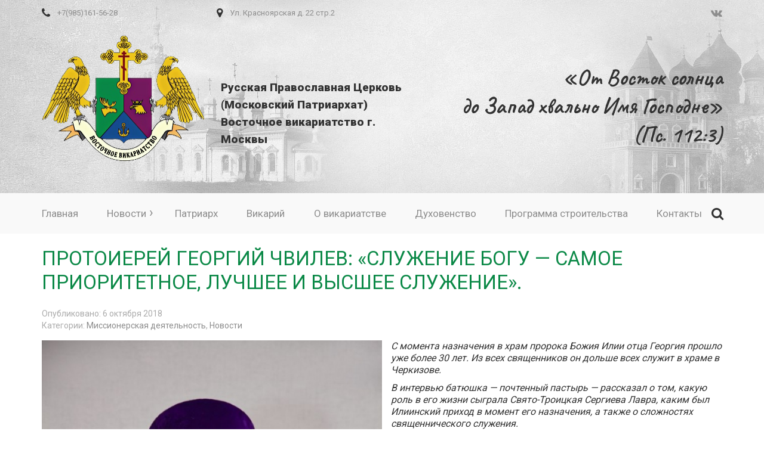

--- FILE ---
content_type: text/html; charset=UTF-8
request_url: http://vostokvk.ru/protoierej-georgij-chvilev-sluzhenie-bogu-samoe-prioritetnoe-luchshee-i-vysshee-sluzhenie/
body_size: 63302
content:
<!DOCTYPE html>
<html xmlns="http://www.w3.org/1999/xhtml" 
      xmlns:fb="http://ogp.me/ns/fb#" 
	  xmlns:og="http://ogp.me/ns#"
	  lang="ru">
<head>
    <head>
        <meta charset="utf-8">
        <meta http-equiv="X-UA-Compatible" content="IE=edge">
        <meta name="viewport" content="width=device-width, initial-scale=1">
        <link rel="profile" href="http://gmpg.org/xfn/11">
        <link rel='stylesheet' id='font-awesome-css'  href='/wp-content/plugins/unyson/framework/static/libs/font-awesome/css/font-awesome.min.css' type='text/css' media='all' />
                      <link rel="icon" type="image/png" href="//vostokvk.ru/wp-content/uploads/2019/01/mini_logo_.png">
                          <!--[if lt IE 9]>
          <script src="//html5shiv.googlecode.com/svn/trunk/html5.js"></script>
          <![endif]-->

        <!-- для шаринга в соц сетях -->
        <!--Open Graph Facebook-->
          
        <!-- постоянные значения -->  
        <!-- <meta property="fb:admins" content="" /> -->

        <!-- если это статья -->  
                <!-- vk -->
        <link rel="image_src" href="http://vostokvk.ru/wp-content/uploads/2019/01/2-2-150x150.jpg" />
        <meta name="title" content="ПРОТОИЕРЕЙ ГЕОРГИЙ ЧВИЛЕВ: «СЛУЖЕНИЕ БОГУ &#8212; САМОЕ ПРИОРИТЕТНОЕ, ЛУЧШЕЕ И ВЫСШЕЕ СЛУЖЕНИЕ».">
        <!-- facebook -->
        <meta property="og:image:width" content="150">
        <meta property="og:image:height" content="150">
        <meta property="og:locale" content="ru_RU">  
        <meta property="og:site_name" content="Восточное викариатство">
        <meta property="og:url" content="http://vostokvk.ru/protoierej-georgij-chvilev-sluzhenie-bogu-samoe-prioritetnoe-luchshee-i-vysshee-sluzhenie/"/>  
        <meta property="og:title" content="ПРОТОИЕРЕЙ ГЕОРГИЙ ЧВИЛЕВ: «СЛУЖЕНИЕ БОГУ &#8212; САМОЕ ПРИОРИТЕТНОЕ, ЛУЧШЕЕ И ВЫСШЕЕ СЛУЖЕНИЕ»." />  
        <meta property="og:description" 
                content="С момента назначения в храм пророка Божия Илии отца Георгия прошло уже более 30 лет. Из всех священников он дольше всех служит в храме в Черкизове." />  
        <meta property="og:type" content="article" />  
        <meta property="og:image" content="http://vostokvk.ru/wp-content/uploads/2019/01/2-2-150x150.jpg" />
        <!-- twitter -->
        <meta name="twitter:card" content="summary_large_image"/>
        <meta name="twitter:title" content="ПРОТОИЕРЕЙ ГЕОРГИЙ ЧВИЛЕВ: «СЛУЖЕНИЕ БОГУ &#8212; САМОЕ ПРИОРИТЕТНОЕ, ЛУЧШЕЕ И ВЫСШЕЕ СЛУЖЕНИЕ»." />
        <meta name="twitter:description" content="С момента назначения в храм пророка Божия Илии отца Георгия прошло уже более 30 лет. Из всех священников он дольше всех служит в храме в Черкизове." />
        <meta name="twitter:url" content="http://vostokvk.ru/protoierej-georgij-chvilev-sluzhenie-bogu-samoe-prioritetnoe-luchshee-i-vysshee-sluzhenie/" />
        <meta name="twitter:image" content="http://vostokvk.ru/wp-content/uploads/2019/01/2-2-150x150.jpg" />

		<!-- Yandex.Metrika counter -->
		<script type="text/javascript" >
   		(function(m,e,t,r,i,k,a){m[i]=m[i]||function(){(m[i].a=m[i].a||[]).push(arguments)};
   		m[i].l=1*new Date();
   		for (var j = 0; j < document.scripts.length; j++) {if (document.scripts[j].src === r) { return; }}
   		k=e.createElement(t),a=e.getElementsByTagName(t)[0],k.async=1,k.src=r,a.parentNode.insertBefore(k,a)})
   		(window, document, "script", "https://mc.yandex.ru/metrika/tag.js", "ym");

	   ym(93840531, "init", {
    	    clickmap:true,
        	trackLinks:true,
        	accurateTrackBounce:true
   		});
		</script>
		<noscript><div><img src="https://mc.yandex.ru/watch/93840531" style="position:absolute; left:-9999px;" alt="" /></div></noscript>
		<!-- /Yandex.Metrika counter -->
		
		
		
        <!-- если это любая другая страница -->  
         
        <!-- для шаринга в соц сетях__________end--> 

        <title>ПРОТОИЕРЕЙ ГЕОРГИЙ ЧВИЛЕВ: «СЛУЖЕНИЕ БОГУ &#8212; САМОЕ ПРИОРИТЕТНОЕ, ЛУЧШЕЕ И ВЫСШЕЕ СЛУЖЕНИЕ». &#8212; Восточное викариатство города Москвы — официальный сайт</title>
<meta name='robots' content='noindex,follow' />
<link rel='dns-prefetch' href='//s.w.org' />
<link rel="alternate" type="application/rss+xml" title="Восточное викариатство города Москвы — официальный сайт &raquo; Лента комментариев к &laquo;ПРОТОИЕРЕЙ ГЕОРГИЙ ЧВИЛЕВ: «СЛУЖЕНИЕ БОГУ &#8212; САМОЕ ПРИОРИТЕТНОЕ, ЛУЧШЕЕ И ВЫСШЕЕ СЛУЖЕНИЕ».&raquo;" href="http://vostokvk.ru/protoierej-georgij-chvilev-sluzhenie-bogu-samoe-prioritetnoe-luchshee-i-vysshee-sluzhenie/feed/" />
		<script type="text/javascript">
			window._wpemojiSettings = {"baseUrl":"https:\/\/s.w.org\/images\/core\/emoji\/11\/72x72\/","ext":".png","svgUrl":"https:\/\/s.w.org\/images\/core\/emoji\/11\/svg\/","svgExt":".svg","source":{"concatemoji":"http:\/\/vostokvk.ru\/wp-includes\/js\/wp-emoji-release.min.js"}};
			!function(e,a,t){var n,r,o,i=a.createElement("canvas"),p=i.getContext&&i.getContext("2d");function s(e,t){var a=String.fromCharCode;p.clearRect(0,0,i.width,i.height),p.fillText(a.apply(this,e),0,0);e=i.toDataURL();return p.clearRect(0,0,i.width,i.height),p.fillText(a.apply(this,t),0,0),e===i.toDataURL()}function c(e){var t=a.createElement("script");t.src=e,t.defer=t.type="text/javascript",a.getElementsByTagName("head")[0].appendChild(t)}for(o=Array("flag","emoji"),t.supports={everything:!0,everythingExceptFlag:!0},r=0;r<o.length;r++)t.supports[o[r]]=function(e){if(!p||!p.fillText)return!1;switch(p.textBaseline="top",p.font="600 32px Arial",e){case"flag":return s([55356,56826,55356,56819],[55356,56826,8203,55356,56819])?!1:!s([55356,57332,56128,56423,56128,56418,56128,56421,56128,56430,56128,56423,56128,56447],[55356,57332,8203,56128,56423,8203,56128,56418,8203,56128,56421,8203,56128,56430,8203,56128,56423,8203,56128,56447]);case"emoji":return!s([55358,56760,9792,65039],[55358,56760,8203,9792,65039])}return!1}(o[r]),t.supports.everything=t.supports.everything&&t.supports[o[r]],"flag"!==o[r]&&(t.supports.everythingExceptFlag=t.supports.everythingExceptFlag&&t.supports[o[r]]);t.supports.everythingExceptFlag=t.supports.everythingExceptFlag&&!t.supports.flag,t.DOMReady=!1,t.readyCallback=function(){t.DOMReady=!0},t.supports.everything||(n=function(){t.readyCallback()},a.addEventListener?(a.addEventListener("DOMContentLoaded",n,!1),e.addEventListener("load",n,!1)):(e.attachEvent("onload",n),a.attachEvent("onreadystatechange",function(){"complete"===a.readyState&&t.readyCallback()})),(n=t.source||{}).concatemoji?c(n.concatemoji):n.wpemoji&&n.twemoji&&(c(n.twemoji),c(n.wpemoji)))}(window,document,window._wpemojiSettings);
		</script>
		<style type="text/css">
img.wp-smiley,
img.emoji {
	display: inline !important;
	border: none !important;
	box-shadow: none !important;
	height: 1em !important;
	width: 1em !important;
	margin: 0 .07em !important;
	vertical-align: -0.1em !important;
	background: none !important;
	padding: 0 !important;
}
</style>
<link rel='stylesheet' id='wp-block-library-css'  href='http://vostokvk.ru/wp-includes/css/dist/block-library/style.min.css' type='text/css' media='all' />
<link rel='stylesheet' id='gt3pg-lite-frontend-css'  href='http://vostokvk.ru/wp-content/plugins/gt3-photo-video-gallery/dist/css/gutenberg/frontend.css' type='text/css' media='all' />
<link rel='stylesheet' id='blueimp-gallery.css-css'  href='http://vostokvk.ru/wp-content/plugins/gt3-photo-video-gallery/dist/css/deprecated/frontend.css' type='text/css' media='all' />
<link rel='stylesheet' id='dashicons-css'  href='http://vostokvk.ru/wp-includes/css/dashicons.min.css' type='text/css' media='all' />
<link rel='stylesheet' id='to-top-css'  href='http://vostokvk.ru/wp-content/plugins/to-top/public/css/to-top-public.css' type='text/css' media='all' />
<link rel='stylesheet' id='fw-ext-builder-frontend-grid-css'  href='http://vostokvk.ru/wp-content/plugins/unyson/framework/extensions/builder/static/css/frontend-grid.css' type='text/css' media='all' />
<link rel='stylesheet' id='fw-ext-forms-default-styles-css'  href='http://vostokvk.ru/wp-content/plugins/unyson/framework/extensions/forms/static/css/frontend.css' type='text/css' media='all' />
<link rel='stylesheet' id='base-css'  href='http://vostokvk.ru/wp-content/themes/active-theme/css/base.css' type='text/css' media='all' />
<link rel='stylesheet' id='main-css'  href='http://vostokvk.ru/wp-content/themes/active-theme/style.css' type='text/css' media='all' />
<script type='text/javascript' src='http://vostokvk.ru/wp-includes/js/jquery/jquery.js'></script>
<script type='text/javascript' src='http://vostokvk.ru/wp-includes/js/jquery/jquery-migrate.min.js'></script>
<script type='text/javascript'>
/* <![CDATA[ */
var to_top_options = {"scroll_offset":"100","icon_opacity":"50","style":"icon","icon_type":"dashicons-arrow-up-alt2","icon_color":"#ffffff","icon_bg_color":"#000000","icon_size":"32","border_radius":"5","image":"http:\/\/vostokvk.ru\/wp-content\/plugins\/to-top\/admin\/images\/default.png","image_width":"65","image_alt":"","location":"bottom-right","margin_x":"20","margin_y":"20","show_on_admin":"0","enable_autohide":"0","autohide_time":"2","enable_hide_small_device":"0","small_device_max_width":"640","reset":"0"};
/* ]]> */
</script>
<script type='text/javascript' src='http://vostokvk.ru/wp-content/plugins/to-top/public/js/to-top-public.js'></script>
<link rel='https://api.w.org/' href='http://vostokvk.ru/wp-json/' />
<link rel='prev' title='КЛУБ «ЭЛЕОС» У МОЩЕЙ СВТ. СПИРИДОНА' href='http://vostokvk.ru/klub-eleos-u-moshhej-svt-spiridona/' />
<link rel='next' title='ПАТРИАРШАЯ ПРОПОВЕДЬ В ПРАЗДНИК ВОЗДВИЖЕНИЯ КРЕСТА ГОСПОДНЯ ПОСЛЕ ЛИТУРГИИ В НИКОЛЬСКОМ КАФЕДРАЛЬНОМ СОБОРЕ Г. АРМАВИРА' href='http://vostokvk.ru/patriarshaya-propoved-v-prazdnik-vozdvizheniya-kresta-gospodnya-posle-liturgii-v-nikolskom-kafedralnom-sobore-g-armavira/' />
<link rel="canonical" href="http://vostokvk.ru/protoierej-georgij-chvilev-sluzhenie-bogu-samoe-prioritetnoe-luchshee-i-vysshee-sluzhenie/" />
<link rel='shortlink' href='http://vostokvk.ru/?p=308' />
<link rel="alternate" type="application/json+oembed" href="http://vostokvk.ru/wp-json/oembed/1.0/embed?url=http%3A%2F%2Fvostokvk.ru%2Fprotoierej-georgij-chvilev-sluzhenie-bogu-samoe-prioritetnoe-luchshee-i-vysshee-sluzhenie%2F" />
<link rel="alternate" type="text/xml+oembed" href="http://vostokvk.ru/wp-json/oembed/1.0/embed?url=http%3A%2F%2Fvostokvk.ru%2Fprotoierej-georgij-chvilev-sluzhenie-bogu-samoe-prioritetnoe-luchshee-i-vysshee-sluzhenie%2F&#038;format=xml" />

        <title></title>
    </head>

    <body class="post-template-default single single-post postid-308 single-format-standard">
                <header class="header" style="background-image: url(//vostokvk.ru/wp-content/uploads/2019/01/Fon_vikariatstvo-2.jpg)">
            <div class="header__top">
                <div class="fw-container">
                    <div class="fw-row">
                        <div class="fw-col-xs-12 fw-col-sm-4 fw-col-md-4 fw-col-lg-3">
                            <span class="icon-text">
                                <span class="fw-icon">
                                    <i class="fa fa-phone"></i>
                                </span>
                                <span class="icon-text__content">
                                                                        <a href="tel:+7(985)161-56-28">
                                        +7(985)161-56-28                                    </a>
                                </span>
                            </span>
                        </div>
                        <div class="fw-col-xs-8 fw-col-sm-5 fw-col-md-4 fw-col-lg-7">
                            <span class="icon-text">
                                <span class="fw-icon">
                                    <i class="fa fa-map-marker"></i>
                                </span>
                                <span class="icon-text__content">
                                                                        <a href="#">
                                        Ул. Красноярская д. 22 стр.2                                    </a>
                                </span>
                            </span>
                        </div>
                        <div class="fw-col-xs-4 fw-col-sm-3 fw-col-md-4 fw-col-lg-2 header__soc">
                                                        <!--a href="" target="_blank">
                                <span class="fw-icon"><i class="fa fa-facebook"></i></span>
                            </a-->
                                                        <a href="https://vk.com/vostokvikar" target="_blank">
                                <span class="fw-icon"><i class="fa fa-vk"></i></span>
                            </a>
							                            <!--a href="" title="instagram" target="_blank">
                                <span class="fw-icon"><i class="fa fa-instagram"></i></span>
                            </a-->
                        </div>
                    </div>
                </div>
            </div>
            <div class="header__main">
                <div class="fw-container">
                    <div class="fw-row">
                        <div class="fw-col-xs-5 fw-col-sm-2 fw-col-md-3">
                            <div class="header__main-logo">
                                                                <a href="/" class="logo">
                                    <img class="logo__img" src="//vostokvk.ru/wp-content/uploads/2019/01/logo_.png">
                                </a>
                                                            </div> 
                        </div>

                        <div class="fw-col-xs-7 fw-col-sm-6 fw-col-md-4">
                            <div class="header__main-title">
                                                                                              <h3>Русская Православная Церковь (Московский Патриархат)<br>Восточное викариатство г. Москвы</h3>
                                                          </div>
                        </div>

                        <div class="fw-col-xs-12 fw-col-sm-4 fw-col-md-5">
                            <div class="header__further-title">
                                                                                              <h3>«От Восток солнца<br>до Запад хвально Имя Господне» (Пс. 112:3)</h3>
                                                          </div>
                        </div>
                    </div>
                </div>
            </div>
        </header>

        <div class="bg-grey">
            <div class="fw-container">
                <nav class="fw-row nav">
                    <div class="fw-col-xs-6 hidden-md hidden-lg">
                        <div class="nav__mob-menu-btn">
                            <a href="#" class="toggle-mnu"><span></span></a>
                        </div>
                    </div>

                    <div class="fw-col-xs-12">
                        <div class="header__menu hidden-xs hidden-sm">
                            <!--menu-->
                          <ul id="top-nav" class="menu"><li id="menu-item-32" class="menu-item menu-item-type-post_type menu-item-object-page menu-item-home menu-item-32"><a href="http://vostokvk.ru/">Главная</a></li>
<li id="menu-item-30" class="menu-item menu-item-type-post_type menu-item-object-page menu-item-has-children menu-item-30"><a href="http://vostokvk.ru/novosti/">Новости</a>
<ul class="sub-menu">
	<li id="menu-item-847" class="menu-item menu-item-type-custom menu-item-object-custom menu-item-847"><a href="/category/news/religioznoe-obrazovanie/">Религиозное образование</a></li>
	<li id="menu-item-848" class="menu-item menu-item-type-custom menu-item-object-custom menu-item-848"><a href="/category/news/voskresnye-shkoly/">Воскресные школы</a></li>
	<li id="menu-item-849" class="menu-item menu-item-type-custom menu-item-object-custom menu-item-849"><a href="/category/news/missionerskaya-deyatelnost/">Миссионерская деятельность</a></li>
	<li id="menu-item-850" class="menu-item menu-item-type-custom menu-item-object-custom menu-item-850"><a href="/category/news/socialnoe-sluzhenie/">Социальное служение</a></li>
	<li id="menu-item-851" class="menu-item menu-item-type-custom menu-item-object-custom menu-item-851"><a href="/category/news/molodezh-vikariatstva/">Молодежь викариатства</a></li>
	<li id="menu-item-3384" class="menu-item menu-item-type-post_type menu-item-object-page menu-item-3384"><a href="http://vostokvk.ru/novosti/anonsy/">Анонсы</a></li>
</ul>
</li>
<li id="menu-item-2573" class="menu-item menu-item-type-post_type menu-item-object-page menu-item-2573"><a href="http://vostokvk.ru/patriarh/">Патриарх</a></li>
<li id="menu-item-29" class="menu-item menu-item-type-post_type menu-item-object-page menu-item-29"><a href="http://vostokvk.ru/vikarij/">Викарий</a></li>
<li id="menu-item-27" class="menu-item menu-item-type-post_type menu-item-object-page menu-item-27"><a href="http://vostokvk.ru/hramy/">О викариатстве</a></li>
<li id="menu-item-28" class="menu-item menu-item-type-post_type menu-item-object-page menu-item-28"><a href="http://vostokvk.ru/duhovenstvo/">Духовенство</a></li>
<li id="menu-item-1924" class="menu-item menu-item-type-post_type menu-item-object-page menu-item-1924"><a href="http://vostokvk.ru/novosti/programma-stroitelstva/">Программа строительства</a></li>
<li id="menu-item-26" class="menu-item menu-item-type-post_type menu-item-object-page menu-item-26"><a href="http://vostokvk.ru/kontakty/">Контакты</a></li>
</ul>                        </div>
                    </div>

                    <div class="search-wrap">
                        <i class="fa fa-search" aria-hidden="true" title="Поиск"></i>
                        <div class="search-wrap__hidder"></div>
                        <div class="search-wrap__field-wrap">
                          <form role="search" method="get" class="search-form" action="http://vostokvk.ru/">
    <input type="search" class="search-field" placeholder="Поиск..." value="" name="s" id="s">
    <button type="submit" class="btn-find">
        <div class="dashicons dashicons-search">
            
        </div>
    </button>
</form>                        </div>
                    </div>
                </nav>
            </div>
        </div>
<section>
    
    <div>
                                <article id="post-308" class="post-308 post type-post status-publish format-standard has-post-thumbnail hentry category-missionerskaya-deyatelnost category-news">                 <div class="fw-container">
                    <div class="fw-row">
                        <div class="fw-col-sm-12">
                            <div class="fw-heading fw-heading-h1 fw-heading-center">
                                <h1 class="fw-special-title">ПРОТОИЕРЕЙ ГЕОРГИЙ ЧВИЛЕВ: «СЛУЖЕНИЕ БОГУ &#8212; САМОЕ ПРИОРИТЕТНОЕ, ЛУЧШЕЕ И ВЫСШЕЕ СЛУЖЕНИЕ».</h1>
                            </div>
                            <div class="meta">
                                <p>Опубликовано: 6 октября 2018</p>
                                <!--<p>Автор:  <a href="http://vostokvk.ru/author/admin/" title="Записи admin" rel="author">admin</a></p>-->
                                <p>Категории: <a href="http://vostokvk.ru/category/news/missionerskaya-deyatelnost/" rel="category tag">Миссионерская деятельность</a>, <a href="http://vostokvk.ru/category/news/" rel="category tag">Новости</a></p>
                            </div>
                        </div>
                    </div>

                    <div class="fw-row">
                        <div class="fw-col-sm-12">
                          <img width="640" height="962" src="http://vostokvk.ru/wp-content/uploads/2019/01/2-2.jpg" class="attachment-large size-large wp-post-image" alt="" srcset="http://vostokvk.ru/wp-content/uploads/2019/01/2-2.jpg 640w, http://vostokvk.ru/wp-content/uploads/2019/01/2-2-200x300.jpg 200w, http://vostokvk.ru/wp-content/uploads/2019/01/2-2-100x150.jpg 100w" sizes="(max-width: 640px) 100vw, 640px" />                          <div class="itemIntroText">
<p><em>С момента назначения в храм пророка Божия Илии отца Георгия&nbsp;прошло уже более 30 лет. Из всех священников&nbsp;он дольше всех служит в храме в Черкизове.</em></p>
</div>
<div class="itemFullText">
<p><em>В интервью батюшка &#8212; почтенный пастырь &#8212; рассказал о том, какую роль в его жизни сыграла Свято-Троицкая Сергиева Лавра, каким был Илиинский приход в момент его назначения, а также о сложностях священнического служения.</em></p>
<p><strong>– Отец Георгий, вы Вы родились в г. Сергиев Посад, где находится Свято-Троицкая Сергиева Лавра, расскажите, как произошло Ваше знакомство с ней? Могли ли вы Вы тогда предположить, что будете учиться в этой семинарии и станете священником?</strong></p>
<p>– Ознакомление со святыней, конечно, происходило постепенно. Еще в детском возрасте, когда я учился в начальных классах, мне довелось начать посещать Троице-Сергиеву Лавру. Меня привела туда моя бабушка, она трудилась в Московской Духовной духовной Академии, помогала там по хозяйственной части. И я с ней приходил, помогал ей, посещал богослужения. По собственному желанию я убирался после службы в алтаре, мне это нравилось. Уже подрастая, стал общаться со студентами-семинаристами. Затем, когда я уже пришел из армии, монахи, которые меня знали, предложили мне попробовать поступить в семинарию. Конечно, перед этим я подходил за советом к духовникам, и в итоге принял решение подать документы. И сделал я это в самый последний день, когда уже заканчивался их прием. Потому как людей, живших в Москве и Московской области, старались в семинарию не брать, чтобы центр государства понемногу духовно угасал, поскольку тогда была советская власть. Сейчас, с высоты прожитых лет, это все видится как промысел Божий, а тогда я этому значения не придавал. Безусловно, не задумывался о том, буду ли я служить, стану ли священником. Потому как тогда происходило только ознакомление и первое соприкосновение с Церковью, вживание в церковную жизнь. Но мое пребывание в Лавре свои плоды в любом случае принесло.</p>
<p><strong>– Из всех священнослужителей клириков Черкизова Вы дольше всех служите в нашем храме. Вы можете вспомнить день, когда вас Вас назначили в наш приход? Каким он был в день вашего Вашего назначения?</strong></p>
<p>Еще до назначения в наш приход&nbsp;я служил сначала в храме Иоанна Крестителя в Ивановском, затем – в храме Знамения Божией Матери в Аксиньино.&nbsp; И только потом, в 1984 году, меня назначили в Илиинский приход. Когда я сюда пришел, священников было очень мало, а службы были регулярными, как сейчас. Здесь всего было три священника, вместе с настоятелем. Настоятель, как правило, служил в субботу и воскресенье, а в остальные дни – мы. А народу было гораздо больше. По 500-600 человек причастников, исповедников тоже, а нас было всего двое священников. Поэтому приходилось крутиться. Но тогда молодые силы все компенсировали. Сейчас было бы тяжело, конечно. В то время, вместо нашего дома причта стоял маленький деревянный домик. Там была маленькая кухонька, через перегородку&nbsp;– местечко для старосты, с другой стороны, также через перегородку &nbsp;– комнатка для настоятеля&nbsp;и маленькая комнатка для священников, чтобы переодеться.</p>
<p>Когда я начал служить на постоянной основе, в&nbsp;Москве было&nbsp;чуть больше сорока храмов. А духовенства, вместе с диаконами, всего было человек 120.</p>
<p>&nbsp;</p>
<p><a href="http://hramilii.ru/intervyu-klira-i-prichta/19673/">Полный текст интервью читайте на сайте храма Пророка Божия Илии в Черкизове</a></p>
</div>
                        </div>
                    </div>

                    <div class="fw-row">
                        <div class="fw-col-sm-12">
                            <div class="meta">
                                                          </div>
                        </div>
                    </div>

                </div>
            </article>
                

        <div class="fw-container post-controls">
            <div class="fw-row">
                <div class="fw-col-sm-12">
                    <!--<a href="http://vostokvk.ru/klub-eleos-u-moshhej-svt-spiridona/" rel="prev"><- Предыдущий пост: КЛУБ «ЭЛЕОС» У МОЩЕЙ СВТ. СПИРИДОНА</a>                    <a href="http://vostokvk.ru/lekciya-ierom-gennadiya-vojtishko-v-novokosine/" rel="next">Следующий пост: ЛЕКЦИЯ ИЕРОМ. ГЕННАДИЯ (ВОЙТИШКО) В НОВОКОСИНЕ -></a>                    -->
                </div>
            </div>

            <div class="fw-row">
                                <div class="fw-col-sm-6 fw-col-md-3">
                      <div class="post-announce">
                                                    <a href="http://vostokvk.ru/na-preobrazhenke-proshel-master-klass-po-kalligrafii/" class="post-announce__img"> <img width="1024" height="1024" src="http://vostokvk.ru/wp-content/uploads/2023/12/a7eb30c8-a8e5-46e0-9f00-5a872df7a004-1024x1024.jpg" class="attachment-large size-large wp-post-image" alt="" srcset="http://vostokvk.ru/wp-content/uploads/2023/12/a7eb30c8-a8e5-46e0-9f00-5a872df7a004-1024x1024.jpg 1024w, http://vostokvk.ru/wp-content/uploads/2023/12/a7eb30c8-a8e5-46e0-9f00-5a872df7a004-150x150.jpg 150w, http://vostokvk.ru/wp-content/uploads/2023/12/a7eb30c8-a8e5-46e0-9f00-5a872df7a004-300x300.jpg 300w, http://vostokvk.ru/wp-content/uploads/2023/12/a7eb30c8-a8e5-46e0-9f00-5a872df7a004-768x768.jpg 768w, http://vostokvk.ru/wp-content/uploads/2023/12/a7eb30c8-a8e5-46e0-9f00-5a872df7a004-400x400.jpg 400w, http://vostokvk.ru/wp-content/uploads/2023/12/a7eb30c8-a8e5-46e0-9f00-5a872df7a004.jpg 1280w" sizes="(max-width: 1024px) 100vw, 1024px" /></a>
                                                    <div class="post-announce__cont">
                              <h4 class="post-announce__title"><a href="http://vostokvk.ru/na-preobrazhenke-proshel-master-klass-po-kalligrafii/">На Преображенке прошел мастер-класс по каллиграфии</a></h4>
                              <div class="post-announce__text">
<p>2 декабря &#8212; день памяти святителя Филарета (Дроздова), митрополита Московского. </p>



<p>Святитель Филарет имеет прямое отношение к храму Николая Чудотворца на Преображенском кладбище: именно он освятил алтари всех храмов на территории бывшего Никольского единоверческого монастыря.</p>



<p>Ежегодно приход празднует этот день: в этом году после литургии приход пригласил всех желающих поучиться искусству каллиграфии.</p>



<p>Это искусство непосредственно связано с одним из талантов святителя: он обладал идеальным красивым почерком, писал каллиграфическим письмом.</p>



<p>Дети и взрослые&nbsp;в этот день попробовали&nbsp;писать не только пером и тушью по всем правилам, но даже и настоящим гусиным пером!<br>Получилось очень интересно!</p>



<p>Приход святителя Николая выражает благодарность педагогу Жулиной Елене Геннадьевне за проведение замечательного мастер-класса!

</p>
</div>
                              <div class="post-announce__date">2 декабря 2023</div>
                              <a href="http://vostokvk.ru/na-preobrazhenke-proshel-master-klass-po-kalligrafii/" class="post-announce__link">ПОДРОБНЕЕ</a>
                          </div>
                      </div>
                  </div>
                                <div class="fw-col-sm-6 fw-col-md-3">
                      <div class="post-announce">
                                                    <a href="http://vostokvk.ru/studenty-posetili-hram-vooruzhenyh-sil/" class="post-announce__img"> <img width="1024" height="768" src="http://vostokvk.ru/wp-content/uploads/2025/06/d1981ea8-5e2d-431a-bdde-411c92a2cdd9-1024x768.jpg" class="attachment-large size-large wp-post-image" alt="" srcset="http://vostokvk.ru/wp-content/uploads/2025/06/d1981ea8-5e2d-431a-bdde-411c92a2cdd9-1024x768.jpg 1024w, http://vostokvk.ru/wp-content/uploads/2025/06/d1981ea8-5e2d-431a-bdde-411c92a2cdd9-300x225.jpg 300w, http://vostokvk.ru/wp-content/uploads/2025/06/d1981ea8-5e2d-431a-bdde-411c92a2cdd9-768x576.jpg 768w, http://vostokvk.ru/wp-content/uploads/2025/06/d1981ea8-5e2d-431a-bdde-411c92a2cdd9-200x150.jpg 200w, http://vostokvk.ru/wp-content/uploads/2025/06/d1981ea8-5e2d-431a-bdde-411c92a2cdd9.jpg 1280w" sizes="(max-width: 1024px) 100vw, 1024px" /></a>
                                                    <div class="post-announce__cont">
                              <h4 class="post-announce__title"><a href="http://vostokvk.ru/studenty-posetili-hram-vooruzhenyh-sil/">Студенты посетили храм Вооружённых Сил</a></h4>
                              <div class="post-announce__text">
<p>6 июня в рамках духовного окормления колледжей Восточного округа г. Москвы священник Николай Катан, клирик храма Введения во храм Пресвятой Богородицы в Вешняках, посетил вместе со студентами Колледжа Московского транспорта (ГБПОУ КМТ) главный храм Вооруженных Сил Российской Федерации и Музей «Дорога памяти».</p>



<p>Ребята с отцом Николаем побывали на экскурсии, где узнали много интересных фактов о Великой Отечественной войне. А ещё им удалось не только увидеть «живые» экспозиции, но и прочувствовали масштаб подвига наших предков, их мужество и самоотверженность!</p>



<p>«Мощные эмоции, гордость за страну и глубокое уважение к защитникам Отечества — вот что мы забрали с собой с этого мероприятия» &#8212; признаются студенты. <br><strong><br>Желаем студентам успехов в наступающей сессии</strong></p>
</div>
                              <div class="post-announce__date">7 июня 2025</div>
                              <a href="http://vostokvk.ru/studenty-posetili-hram-vooruzhenyh-sil/" class="post-announce__link">ПОДРОБНЕЕ</a>
                          </div>
                      </div>
                  </div>
                                <div class="fw-col-sm-6 fw-col-md-3">
                      <div class="post-announce">
                                                    <a href="http://vostokvk.ru/svyatochnye-gulyaniya-v-hrame-prp-aleksandra-svirskogo-na-sokolinoj-gore/" class="post-announce__img"> <img width="1024" height="574" src="http://vostokvk.ru/wp-content/uploads/2020/01/12-yanvarya-Svyatki-3-2-1024x574.jpg" class="attachment-large size-large wp-post-image" alt="" srcset="http://vostokvk.ru/wp-content/uploads/2020/01/12-yanvarya-Svyatki-3-2-1024x574.jpg 1024w, http://vostokvk.ru/wp-content/uploads/2020/01/12-yanvarya-Svyatki-3-2-300x168.jpg 300w, http://vostokvk.ru/wp-content/uploads/2020/01/12-yanvarya-Svyatki-3-2-768x431.jpg 768w, http://vostokvk.ru/wp-content/uploads/2020/01/12-yanvarya-Svyatki-3-2-250x140.jpg 250w, http://vostokvk.ru/wp-content/uploads/2020/01/12-yanvarya-Svyatki-3-2-e1579353709380.jpg 459w" sizes="(max-width: 1024px) 100vw, 1024px" /></a>
                                                    <div class="post-announce__cont">
                              <h4 class="post-announce__title"><a href="http://vostokvk.ru/svyatochnye-gulyaniya-v-hrame-prp-aleksandra-svirskogo-na-sokolinoj-gore/">Святочные гуляния в храме прп. Александра Свирского на Соколиной Горе</a></h4>
                              <div class="post-announce__text">
<p class="has-medium-font-size">Почему мы празднуем Святки? И откуда взялся обычай купания в проруби на
Крещение? Об этом и многом другом узнали после&nbsp;<a href="http://xn-----6kcbaapifi2bsgfmwxbukengd4f.xn--p1ai/index.php/748-byt-so-khristom">Богослужения 12 января</a>&nbsp;те прихожане, которые по
приглашению отца настоятеля вышли в церковный двор, где их уже ждали накрытые
для праздничного чаепития столы.</p>



<p class="has-medium-font-size">Отец Даниил рассказал
за чаем об отмечаемых в январе церковных праздниках, отец Василий – ответил на
вопросы взрослых прихожан. Для маленьких прихожан в тот же день была
организована отдельная викторина в актовом зале Воскресной школы, куда все
отправились после угощения и беседы во дворе. Мальчик или девочка, правильно
ответивший на несложный вопрос, &#8212; вроде: &#171;Что такое Рождество?&#187;, &#8212;
тут же получал из рук священника заслуженный приз – конфетку. Самым же умным
детям в качестве награды вручили на память тетрадки для школы и церковные
календарики.</p>



<p class="has-medium-font-size">Между тем, взрослые пришли в актовый зал, чтобы посмотреть там фильм&nbsp;<a href="https://www.youtube.com/watch?v=U4XhFt4YoBs">&#171;Лицо
счастливого человека&#187;</a>. Сначала перед прихожанами выступила режиссер Татьяна
Никольская, которая поздравила всех с праздником и рассказала о святом
преподобном Иакове (Цаклисе) – нашем современнике, главном герое снятого ею
фильма.</p>



<p class="has-medium-font-size">Этот фильм некоторые из нас&nbsp;<a href="http://xn-----6kcbaapifi2bsgfmwxbukengd4f.xn--p1ai/index.php/719-kinoprosmotr">уже видели</a>&nbsp;&#8212; 14 декабря прошлого года, когда
состоялся его премьерный показ. Фильм тогда очень всем понравился, многие
захотели посмотреть его еще раз. На этот раз в актовом зале Воскресной школы
собралось гораздо больше прихожан и жителей нашего района &#8212; всего пришло на
кинопросмотр около 80 человек.</p>



<p class="has-medium-font-size">Перед показом Татьяна
рассказала, что режиссером она стала по послушанию, получив благословение на
то, чтобы снять этот фильм. До этого она имела лишь косвенное отношение к
кинематографу, занимаясь, в основном, разработкой образов. &#171;Святого Иакова
(Цаклиса) у нас мало знали, он был малоизвестен даже священникам, &#8212; рассказала
Татьяна Никольская. &#8212; После выхода фильма наши паломники стали просить
греческих экскурсоводов изменить маршрут, чтобы обязательно попасть в монастырь
преподобного Давида Эвбейского, где жил блаженный старец Иаков. Отец Василий
посоветовал мне продолжить снимать фильмы про малоизвестных у нас святых
старцев, создать что-то вроде многосерийного киноальманаха&#187;.</p>



<p class="has-medium-font-size">После кинопросмотра
отец Василий тепло поблагодарил Татьяну, пожелал дальнейшего творчества &#8212; в
любви, радости и духовной внимательности к каждому проживаемому дню, вручил ей
и оператору-постановщику кинофильма Дмитрию Миненкову (который также трудится у
нас на приходе алтарником) памятные сувениры.</p>



<p class="has-medium-font-size">Святочные гуляния на
нашем приходе завершились концертным выступлением фольклорных детско-юношеских
ансамблей &#171;Душегрея&#187; и &#171;Кладец&#187;, специально приехавших из
Сергиева Посада, чтобы тем самым поддержать и привлечь внимание людей к
строительству нашего основного храма в честь преподобного Александра Свирского,
которое начнется буквально на днях.</p>



<p class="has-medium-font-size">Ребята очень душевно и, вместе с тем, вполне профессионально <a href="https://www.facebook.com/kladets/videos/2594689397252101/">показали</a> серию концертных номеров. Сначала дети разыграли небольшое кукольное святочное представление, потом – исполнили традиционные белорусские, украинские и русские колядки, в которых горячая и искренняя народная вера и церковные православные обряды причудливым образом переплетаются с фольклорными сюжетами, позаимствованными из народных сказок.</p>


<div id="gt3pg_gallery1" class="gt3pg_galleryid-5432 gt3pg_gallery-columns-3 gt3pg_photo_gallery gt3pg-corner-type-standard gt3pg_hover-default gt3pg-type-rectangle" data-size="thumbnail" data-type="rectangle" data-corner="standard" data-link="lightbox" data-margin="30" data-instance="1"><dl class="gt3pg_gallery-item gt3pg_element"><div class="gt3pg_item_main_wrapper"><div class="gt3pg_item-wrapper"><a href="http://vostokvk.ru/wp-content/uploads/2020/01/12-yanvarya-Saepitie-vo-dvore-8-768x576.jpg" class="gt3pg_swipebox " data-description=""><div class="gt3pg_img_wrap landscape" style="background-image: url(http://vostokvk.ru/wp-content/uploads/2020/01/12-yanvarya-Saepitie-vo-dvore-8-768x576.jpg);" data-width="400" data-height="300" data-i="1" >
<img src="http://vostokvk.ru/wp-content/uploads/2020/01/12-yanvarya-Saepitie-vo-dvore-8-768x576.jpg" title="12 января Чаепитие во дворе" alt="" />
</div></a>
</div>
 </div></dl>
<dl class="gt3pg_gallery-item gt3pg_element"><div class="gt3pg_item_main_wrapper"><div class="gt3pg_item-wrapper"><a href="http://vostokvk.ru/wp-content/uploads/2020/01/12-yanvarya-Svyatki-3-2-768x431.jpg" class="gt3pg_swipebox " data-description=""><div class="gt3pg_img_wrap landscape" style="background-image: url(http://vostokvk.ru/wp-content/uploads/2020/01/12-yanvarya-Svyatki-3-2-768x431.jpg);" data-width="459" data-height="257" data-i="2" >
<img src="http://vostokvk.ru/wp-content/uploads/2020/01/12-yanvarya-Svyatki-3-2-768x431.jpg" title="1" alt="" />
</div></a>
</div>
<dd class="gt3pg_caption_text" id="gt3pg_gallery1-caption-5433">SONY DSC</dd></div></dl>
<dl class="gt3pg_gallery-item gt3pg_element"><div class="gt3pg_item_main_wrapper"><div class="gt3pg_item-wrapper"><a href="http://vostokvk.ru/wp-content/uploads/2020/01/12-yanvarya-Svyatki-3-1-768x431.jpg" class="gt3pg_swipebox " data-description=""><div class="gt3pg_img_wrap landscape" style="background-image: url(http://vostokvk.ru/wp-content/uploads/2020/01/12-yanvarya-Svyatki-3-1-768x431.jpg);" data-width="459" data-height="257" data-i="3" >
<img src="http://vostokvk.ru/wp-content/uploads/2020/01/12-yanvarya-Svyatki-3-1-768x431.jpg" title="2" alt="" />
</div></a>
</div>
<dd class="gt3pg_caption_text" id="gt3pg_gallery1-caption-5434">SONY DSC</dd></div></dl>
</div>
 <style type='text/css'>
			#gt3pg_gallery1 .gt3pg_item_main_wrapper {
				padding: 15px
			}
			</style>
		</div>
                              <div class="post-announce__date">15 января 2020</div>
                              <a href="http://vostokvk.ru/svyatochnye-gulyaniya-v-hrame-prp-aleksandra-svirskogo-na-sokolinoj-gore/" class="post-announce__link">ПОДРОБНЕЕ</a>
                          </div>
                      </div>
                  </div>
                                <div class="fw-col-sm-6 fw-col-md-3">
                      <div class="post-announce">
                                                    <a href="http://vostokvk.ru/ekskursii-v-monastyr-dlya-mladsheklassnikov/" class="post-announce__img"> <img width="640" height="480" src="http://vostokvk.ru/wp-content/uploads/2019/01/7-2.jpg" class="attachment-large size-large wp-post-image" alt="" srcset="http://vostokvk.ru/wp-content/uploads/2019/01/7-2.jpg 640w, http://vostokvk.ru/wp-content/uploads/2019/01/7-2-300x225.jpg 300w, http://vostokvk.ru/wp-content/uploads/2019/01/7-2-200x150.jpg 200w" sizes="(max-width: 640px) 100vw, 640px" /></a>
                                                    <div class="post-announce__cont">
                              <h4 class="post-announce__title"><a href="http://vostokvk.ru/ekskursii-v-monastyr-dlya-mladsheklassnikov/">ЭКСКУРСИИ В МОНАСТЫРЬ ДЛЯ МЛАДШЕКЛАССНИКОВ</a></h4>
                              <div class="post-announce__text"><div>Восточное Викариатство города Москвы совместно с Департаментом&nbsp;образования города Москвы при поддержке Миссионерского центра ПСТГУ&nbsp;в рамках поддержки в общеобразовательных школах модуля Основ&nbsp;православной культуры для детей 4 классов, провело уже несколько&nbsp;просветительских школьных экскурсий по городу Москве и области, в&nbsp;которых приняли участие более 100 детей и их родителей.</div>
<div></div>
<div class="itemFullText"></div>
<div>С января по&nbsp;февраль были проведены следующие экскурсии:</div>
<div> Спасо-Андроников монастырь и музей Рублева города Москвы школы&nbsp;№№ 1476, 2036, 2127, 1200;</div>
<div> Саввино-Сторожевский мужской монастырь и Звенигородский&nbsp;краеведческий музей школы №№ 1925, 2126 Перово</div>
<div> Сретенский мужской монастырь города Москвы школы №№ 1022,&nbsp;1925, 402, 2036.</div>
<div></div>
<div>Ребята ближе познакомились со своим родным городом, его культурой и&nbsp;историей.</div>
<div>Данная экскурсионная программа рассчитана на все периоды школьного&nbsp;возраста, целью которой является знакомство детей с культурной,&nbsp;археологической, исторической и духовной Москвой.</div>
</div>
                              <div class="post-announce__date">23 февраля 2018</div>
                              <a href="http://vostokvk.ru/ekskursii-v-monastyr-dlya-mladsheklassnikov/" class="post-announce__link">ПОДРОБНЕЕ</a>
                          </div>
                      </div>
                  </div>
                            
            </div>
        </div>

    </div>

    </section>
	<footer class="footer">
        <div class="fw-container">
            <div class="fw-row">
                <div class="fw-col-xs-5 fw-col-sm-3 fw-col-md-2 fw-col-lg-1">
                    <div class="footer__main-logo">
                                                                      <a href="/" class="logo">
                              <img class="logo__img" src="//vostokvk.ru/wp-content/uploads/2019/01/logo_.png">
                          </a>
                                          </div>
                </div>

                <div class="fw-col-xs-7 fw-col-sm-4 fw-col-md-4 fw-col-lg-3">
                    <div class="footer__title">
                                                                      <h3>Русская Православная Церковь (Московский Патриархат)<br>Восточное викариатство г. Москвы</h3>
                                          </div>
                </div>

                <div class="fw-col-xs-12 fw-col-sm-5 fw-col-md-6 fw-col-lg-8">
                    <div class="footer__nav">
                      <ul id="bottom-nav" class="nav nav-pills bottom-menu"><li id="menu-item-99" class="menu-item menu-item-type-post_type menu-item-object-page menu-item-home menu-item-99"><a href="http://vostokvk.ru/">Главная</a></li>
<li id="menu-item-97" class="menu-item menu-item-type-post_type menu-item-object-page menu-item-97"><a href="http://vostokvk.ru/novosti/">Новости</a></li>
<li id="menu-item-98" class="menu-item menu-item-type-post_type menu-item-object-page menu-item-98"><a href="http://vostokvk.ru/patriarh/">Патриарх</a></li>
<li id="menu-item-96" class="menu-item menu-item-type-post_type menu-item-object-page menu-item-96"><a href="http://vostokvk.ru/vikarij/">Викарий</a></li>
<li id="menu-item-95" class="menu-item menu-item-type-post_type menu-item-object-page menu-item-95"><a href="http://vostokvk.ru/duhovenstvo/">Духовенство</a></li>
<li id="menu-item-94" class="menu-item menu-item-type-post_type menu-item-object-page menu-item-94"><a href="http://vostokvk.ru/hramy/">О викариатстве</a></li>
</ul>                    </div>

                    <div class="footer__social">
                                              <!--a href="" target="_blank">
                            <span class="fw-icon"><i class="fa fa-facebook"></i></span>
                        </a-->
                                              <a href="https://vk.com/vostokvikar"  target="_blank">
                            <span class="fw-icon"><i class="fa fa-vk"></i></span>
                        </a>
						                            <!--a href="" title="instagram" target="_blank">
                                <span class="fw-icon"><i class="fa fa-instagram"></i></span>
                            </a-->
                    </div>
                </div>
            </div>
        </div>


        <div class="m-menu">
            <div class="m-menu__hider"></div>
            <div class="m-menu__content">
                <div class="m-menu__content-top">
                    <div class="m-menu__content-logo">
                        <div class="logo logo--center logo--no-offset">
                                                    <a href="/" class="logo__link">
                              <img class="logo__img" src="//vostokvk.ru/wp-content/uploads/2019/01/logo_.png">
                          </a>
                                                  </div>
                    </div>
                </div>
                <div class="m-menu__content-tel">
                    <span>
                                                <a href="tel:+7(985)161-56-28" class="m-menu__content-tel-link">+7(985)161-56-28</a>
                    </span>
                </div>
                <div class="m-menu__content-menu">
                  <ul id="top-nav-2" class="m-menu__content-menu-list"><li class="menu-item menu-item-type-post_type menu-item-object-page menu-item-home menu-item-32"><a href="http://vostokvk.ru/">Главная</a></li>
<li class="menu-item menu-item-type-post_type menu-item-object-page menu-item-has-children menu-item-30"><a href="http://vostokvk.ru/novosti/">Новости</a>
<ul class="sub-menu">
	<li class="menu-item menu-item-type-custom menu-item-object-custom menu-item-847"><a href="/category/news/religioznoe-obrazovanie/">Религиозное образование</a></li>
	<li class="menu-item menu-item-type-custom menu-item-object-custom menu-item-848"><a href="/category/news/voskresnye-shkoly/">Воскресные школы</a></li>
	<li class="menu-item menu-item-type-custom menu-item-object-custom menu-item-849"><a href="/category/news/missionerskaya-deyatelnost/">Миссионерская деятельность</a></li>
	<li class="menu-item menu-item-type-custom menu-item-object-custom menu-item-850"><a href="/category/news/socialnoe-sluzhenie/">Социальное служение</a></li>
	<li class="menu-item menu-item-type-custom menu-item-object-custom menu-item-851"><a href="/category/news/molodezh-vikariatstva/">Молодежь викариатства</a></li>
	<li class="menu-item menu-item-type-post_type menu-item-object-page menu-item-3384"><a href="http://vostokvk.ru/novosti/anonsy/">Анонсы</a></li>
</ul>
</li>
<li class="menu-item menu-item-type-post_type menu-item-object-page menu-item-2573"><a href="http://vostokvk.ru/patriarh/">Патриарх</a></li>
<li class="menu-item menu-item-type-post_type menu-item-object-page menu-item-29"><a href="http://vostokvk.ru/vikarij/">Викарий</a></li>
<li class="menu-item menu-item-type-post_type menu-item-object-page menu-item-27"><a href="http://vostokvk.ru/hramy/">О викариатстве</a></li>
<li class="menu-item menu-item-type-post_type menu-item-object-page menu-item-28"><a href="http://vostokvk.ru/duhovenstvo/">Духовенство</a></li>
<li class="menu-item menu-item-type-post_type menu-item-object-page menu-item-1924"><a href="http://vostokvk.ru/novosti/programma-stroitelstva/">Программа строительства</a></li>
<li class="menu-item menu-item-type-post_type menu-item-object-page menu-item-26"><a href="http://vostokvk.ru/kontakty/">Контакты</a></li>
</ul>                </div>
            </div>
            <div class="m-menu__close js-m-menu-close">×</div>
        </div>


        <div hidden>

                            <a class="footer__social" href="https://www.facebook.com/vostokvikar/">
                    FaceBook
                </a>
            
            
            
                            <a class="footer__social" href="https://vk.com/vostokvikar">
                    VK
                </a>
            

            <ul id="bottom-nav" class="nav nav-pills bottom-menu"><li class="menu-item menu-item-type-post_type menu-item-object-page menu-item-home menu-item-99"><a href="http://vostokvk.ru/">Главная</a></li>
<li class="menu-item menu-item-type-post_type menu-item-object-page menu-item-97"><a href="http://vostokvk.ru/novosti/">Новости</a></li>
<li class="menu-item menu-item-type-post_type menu-item-object-page menu-item-98"><a href="http://vostokvk.ru/patriarh/">Патриарх</a></li>
<li class="menu-item menu-item-type-post_type menu-item-object-page menu-item-96"><a href="http://vostokvk.ru/vikarij/">Викарий</a></li>
<li class="menu-item menu-item-type-post_type menu-item-object-page menu-item-95"><a href="http://vostokvk.ru/duhovenstvo/">Духовенство</a></li>
<li class="menu-item menu-item-type-post_type menu-item-object-page menu-item-94"><a href="http://vostokvk.ru/hramy/">О викариатстве</a></li>
</ul>        </div>

	</footer>
<div id="popup_gt3pg_gallery1" class="gt3pg_gallery_wrap gt3pg_wrap_controls gt3_gallery_type_lightbox gt3pg_version_lite"><div class="gt3pg_slide_header"><div class="free-space"></div><div class="gt3pg_close_wrap"><div class="gt3pg_close"></div> </div></div>

<div class="gt3pg_slides"></div>
<div class="gt3pg_slide_footer"><div class="gt3pg_title_wrap">
                                        <div class="gt3pg_title gt3pg_clip"></div>
                                        <div class="gt3pg_description gt3pg_clip"></div>
                                    </div><div class="free-space"></div><div class="gt3pg_caption_wrap">
                                        <div class="gt3pg_caption_current"></div>
                                        <div class="gt3pg_caption_delimiter"></div>
                                        <div class="gt3pg_caption_all"></div>
                                    </div></div>

<div class="gt3pg_controls"><div class="gt3pg_prev_wrap"><div class="gt3pg_prev"></div></div><div class="gt3pg_next_wrap"><div class="gt3pg_next"></div></div></div>
</div>
<script>
						var gt3pg_gallery1 = null;
					document.addEventListener("DOMContentLoaded", function(event) {
						jQuery(function($) {
							$('#gt3pg_gallery1').on("click", ".gt3pg_element",function(event) {
								if (this.querySelector(".external-link")) return event;
								event.preventDefault();
								var target = event.target || event.srcElement,
													link1 = $(this).index(),
													links1 = [{"href":"http:\/\/vostokvk.ru\/wp-content\/uploads\/2020\/01\/12-yanvarya-Saepitie-vo-dvore-8-e1579353689607.jpg","title":"12 \u044f\u043d\u0432\u0430\u0440\u044f \u0427\u0430\u0435\u043f\u0438\u0442\u0438\u0435 \u0432\u043e \u0434\u0432\u043e\u0440\u0435","thumbnail":"http:\/\/vostokvk.ru\/wp-content\/uploads\/2020\/01\/12-yanvarya-Saepitie-vo-dvore-8-150x150.jpg","description":"","is_video":0,"image_id":5435},{"href":"http:\/\/vostokvk.ru\/wp-content\/uploads\/2020\/01\/12-yanvarya-Svyatki-3-2-e1579353709380.jpg","title":"1","thumbnail":"http:\/\/vostokvk.ru\/wp-content\/uploads\/2020\/01\/12-yanvarya-Svyatki-3-2-150x150.jpg","description":"SONY DSC","is_video":0,"image_id":5433},{"href":"http:\/\/vostokvk.ru\/wp-content\/uploads\/2020\/01\/12-yanvarya-Svyatki-3-1-e1579353701398.jpg","title":"2","thumbnail":"http:\/\/vostokvk.ru\/wp-content\/uploads\/2020\/01\/12-yanvarya-Svyatki-3-1-150x150.jpg","description":"SONY DSC","is_video":0,"image_id":5434}],
													options1 = { index: link1, 
container: "#popup_gt3pg_gallery1", 
event: event, 
instance: 1 };
									gt3pg_gallery1	=		blueimp.Gallery(links1, options1);
							});
						});
					});
				</script><span id="to_top_scrollup" class="dashicons dashicons-arrow-up-alt2"><span class="screen-reader-text">Scroll Up</span></span><script type='text/javascript' src='http://vostokvk.ru/wp-includes/js/jquery/ui/core.min.js'></script>
<script type='text/javascript' src='http://vostokvk.ru/wp-includes/js/jquery/ui/widget.min.js'></script>
<script type='text/javascript' src='http://vostokvk.ru/wp-includes/js/jquery/ui/tabs.min.js'></script>
<script type='text/javascript' src='http://vostokvk.ru/wp-includes/js/jquery/ui/accordion.min.js'></script>
<script type='text/javascript' src='http://vostokvk.ru/wp-includes/js/dist/vendor/wp-polyfill.min.js'></script>
<script type='text/javascript'>
( 'fetch' in window ) || document.write( '<script src="http://vostokvk.ru/wp-includes/js/dist/vendor/wp-polyfill-fetch.min.js"></scr' + 'ipt>' );( document.contains ) || document.write( '<script src="http://vostokvk.ru/wp-includes/js/dist/vendor/wp-polyfill-node-contains.min.js"></scr' + 'ipt>' );( window.FormData && window.FormData.prototype.keys ) || document.write( '<script src="http://vostokvk.ru/wp-includes/js/dist/vendor/wp-polyfill-formdata.min.js"></scr' + 'ipt>' );( Element.prototype.matches && Element.prototype.closest ) || document.write( '<script src="http://vostokvk.ru/wp-includes/js/dist/vendor/wp-polyfill-element-closest.min.js"></scr' + 'ipt>' );
</script>
<script type='text/javascript' src='http://vostokvk.ru/wp-includes/js/dist/i18n.min.js'></script>
<script type='text/javascript' src='http://vostokvk.ru/wp-includes/js/imagesloaded.min.js'></script>
<script type='text/javascript'>
/* <![CDATA[ */
;document.addEventListener("DOMContentLoaded", function(){window.wp && wp.i18n && wp.i18n.setLocaleData({"":{"domain":"gt3pg","lang":"ru_RU"}}, "gt3pg" );;window.ajaxurl = window.ajaxurl || "http://vostokvk.ru/wp-admin/admin-ajax.php";});
/* ]]> */
</script>
<script type='text/javascript' src='http://vostokvk.ru/wp-content/plugins/gt3-photo-video-gallery/dist/js/gutenberg/frontend.js'></script>
<script type='text/javascript' src='http://vostokvk.ru/wp-content/plugins/gt3-photo-video-gallery/dist/js/isotope.pkgd.min.js'></script>
<script type='text/javascript' src='http://vostokvk.ru/wp-includes/js/wp-embed.min.js'></script>
<script type='text/javascript'>
/* <![CDATA[ */
var gt3pg_ajax = {"url":"http:\/\/vostokvk.ru\/wp-admin\/admin-ajax.php"};
/* ]]> */
</script>
<script type='text/javascript' src='http://vostokvk.ru/wp-content/plugins/gt3-photo-video-gallery/dist/js/deprecated/frontend.js'></script>
<script type='text/javascript' src='http://vostokvk.ru/wp-content/themes/active-theme/js/libs.min.js'></script>
<script type='text/javascript' src='http://vostokvk.ru/wp-content/themes/active-theme/js/main.js'></script>
			<script type="text/javascript" id="uagb-script-frontend">document.addEventListener("DOMContentLoaded", function(){( function( $ ) {  })(jQuery)})</script>
			</body>
</html>

--- FILE ---
content_type: text/css
request_url: http://vostokvk.ru/wp-content/themes/active-theme/style.css
body_size: 49387
content:
@import url("https://fonts.googleapis.com/css?family=Roboto:400,900");
@import url("https://fonts.googleapis.com/css?family=Caveat:400,700");
/*! normalize.css v6.0.0 | MIT License | github.com/necolas/normalize.css */

/* Document
   ========================================================================== */

/**
 * 1. Correct the line height in all browsers.
 * 2. Prevent adjustments of font size after orientation changes in
 *    IE on Windows Phone and in iOS.
 */

html {
  line-height: 1.15; /* 1 */
  -ms-text-size-adjust: 100%; /* 2 */
  -webkit-text-size-adjust: 100%; /* 2 */
}

/* Sections
   ========================================================================== */

/**
 * Add the correct display in IE 9-.
 */

article,
aside,
footer,
header,
nav,
section {
  display: block;
}

/**
 * Correct the font size and margin on `h1` elements within `section` and
 * `article` contexts in Chrome, Firefox, and Safari.
 */

h1 {
  font-size: 2em;
  margin: 0.67em 0;
}

/* Grouping content
   ========================================================================== */

/**
 * Add the correct display in IE 9-.
 * 1. Add the correct display in IE.
 */

figcaption,
figure,
main { /* 1 */
  display: block;
}

/**
 * Add the correct margin in IE 8.
 */

figure {
  margin: 1em 40px;
}

/**
 * 1. Add the correct box sizing in Firefox.
 * 2. Show the overflow in Edge and IE.
 */

hr {
  box-sizing: content-box; /* 1 */
  height: 0; /* 1 */
  overflow: visible; /* 2 */
}

/**
 * 1. Correct the inheritance and scaling of font size in all browsers.
 * 2. Correct the odd `em` font sizing in all browsers.
 */

pre {
  font-family: monospace, monospace; /* 1 */
  font-size: 1em; /* 2 */
}

/* Text-level semantics
   ========================================================================== */

/**
 * 1. Remove the gray background on active links in IE 10.
 * 2. Remove gaps in links underline in iOS 8+ and Safari 8+.
 */

a {
  background-color: transparent; /* 1 */
  -webkit-text-decoration-skip: objects; /* 2 */
}

/**
 * 1. Remove the bottom border in Chrome 57- and Firefox 39-.
 * 2. Add the correct text decoration in Chrome, Edge, IE, Opera, and Safari.
 */

abbr[title] {
  border-bottom: none; /* 1 */
  text-decoration: underline; /* 2 */
  text-decoration: underline dotted; /* 2 */
}

/**
 * Prevent the duplicate application of `bolder` by the next rule in Safari 6.
 */

b,
strong {
  font-weight: inherit;
}

/**
 * Add the correct font weight in Chrome, Edge, and Safari.
 */

b,
strong {
  font-weight: bolder;
}

/**
 * 1. Correct the inheritance and scaling of font size in all browsers.
 * 2. Correct the odd `em` font sizing in all browsers.
 */

code,
kbd,
samp {
  font-family: monospace, monospace; /* 1 */
  font-size: 1em; /* 2 */
}

/**
 * Add the correct font style in Android 4.3-.
 */

dfn {
  font-style: italic;
}

/**
 * Add the correct background and color in IE 9-.
 */

mark {
  background-color: #ff0;
  color: #000;
}

/**
 * Add the correct font size in all browsers.
 */

small {
  font-size: 80%;
}

/**
 * Prevent `sub` and `sup` elements from affecting the line height in
 * all browsers.
 */

sub,
sup {
  font-size: 75%;
  line-height: 0;
  position: relative;
  vertical-align: baseline;
}

sub {
  bottom: -0.25em;
}

sup {
  top: -0.5em;
}

/* Embedded content
   ========================================================================== */

/**
 * Add the correct display in IE 9-.
 */

audio,
video {
  display: inline-block;
}

/**
 * Add the correct display in iOS 4-7.
 */

audio:not([controls]) {
  display: none;
  height: 0;
}

/**
 * Remove the border on images inside links in IE 10-.
 */

img {
  border-style: none;
}

/**
 * Hide the overflow in IE.
 */

svg:not(:root) {
  overflow: hidden;
}

/* Forms
   ========================================================================== */

/**
 * Remove the margin in Firefox and Safari.
 */

button,
input,
optgroup,
select,
textarea {
  margin: 0;
}

/**
 * Show the overflow in IE.
 * 1. Show the overflow in Edge.
 */

button,
input { /* 1 */
  overflow: visible;
}

/**
 * Remove the inheritance of text transform in Edge, Firefox, and IE.
 * 1. Remove the inheritance of text transform in Firefox.
 */

button,
select { /* 1 */
  text-transform: none;
}

/**
 * 1. Prevent a WebKit bug where (2) destroys native `audio` and `video`
 *    controls in Android 4.
 * 2. Correct the inability to style clickable types in iOS and Safari.
 */

button,
html [type="button"], /* 1 */
[type="reset"],
[type="submit"] {
  -webkit-appearance: button; /* 2 */
}

/**
 * Remove the inner border and padding in Firefox.
 */

button::-moz-focus-inner,
[type="button"]::-moz-focus-inner,
[type="reset"]::-moz-focus-inner,
[type="submit"]::-moz-focus-inner {
  border-style: none;
  padding: 0;
}

/**
 * Restore the focus styles unset by the previous rule.
 */

button:-moz-focusring,
[type="button"]:-moz-focusring,
[type="reset"]:-moz-focusring,
[type="submit"]:-moz-focusring {
  outline: 1px dotted ButtonText;
}

/**
 * 1. Correct the text wrapping in Edge and IE.
 * 2. Correct the color inheritance from `fieldset` elements in IE.
 * 3. Remove the padding so developers are not caught out when they zero out
 *    `fieldset` elements in all browsers.
 */

legend {
  box-sizing: border-box; /* 1 */
  color: inherit; /* 2 */
  display: table; /* 1 */
  max-width: 100%; /* 1 */
  padding: 0; /* 3 */
  white-space: normal; /* 1 */
}

/**
 * 1. Add the correct display in IE 9-.
 * 2. Add the correct vertical alignment in Chrome, Firefox, and Opera.
 */

progress {
  display: inline-block; /* 1 */
  vertical-align: baseline; /* 2 */
}

/**
 * Remove the default vertical scrollbar in IE.
 */

textarea {
  overflow: auto;
}

/**
 * 1. Add the correct box sizing in IE 10-.
 * 2. Remove the padding in IE 10-.
 */

[type="checkbox"],
[type="radio"] {
  box-sizing: border-box; /* 1 */
  padding: 0; /* 2 */
}

/**
 * Correct the cursor style of increment and decrement buttons in Chrome.
 */

[type="number"]::-webkit-inner-spin-button,
[type="number"]::-webkit-outer-spin-button {
  height: auto;
}

/**
 * 1. Correct the odd appearance in Chrome and Safari.
 * 2. Correct the outline style in Safari.
 */

[type="search"] {
  -webkit-appearance: textfield; /* 1 */
  outline-offset: -2px; /* 2 */
}

/**
 * Remove the inner padding and cancel buttons in Chrome and Safari on macOS.
 */

[type="search"]::-webkit-search-cancel-button,
[type="search"]::-webkit-search-decoration {
  -webkit-appearance: none;
}

/**
 * 1. Correct the inability to style clickable types in iOS and Safari.
 * 2. Change font properties to `inherit` in Safari.
 */

::-webkit-file-upload-button {
  -webkit-appearance: button; /* 1 */
  font: inherit; /* 2 */
}

/* Interactive
   ========================================================================== */

/*
 * Add the correct display in IE 9-.
 * 1. Add the correct display in Edge, IE, and Firefox.
 */

details, /* 1 */
menu {
  display: block;
}

/*
 * Add the correct display in all browsers.
 */

summary {
  display: list-item;
}

/* Scripting
   ========================================================================== */

/**
 * Add the correct display in IE 9-.
 */

canvas {
  display: inline-block;
}

/**
 * Add the correct display in IE.
 */

template {
  display: none;
}

/* Hidden
   ========================================================================== */

/**
 * Add the correct display in IE 10-.
 */

[hidden] {
  display: none;
}

/* Utility classes */
.pull-right {
    float: right !important
}

.pull-left {
    float: left !important
}

.clearfix:before,.clearfix:after {
    content: " ";
    display: table
}

.clearfix:after {
    clear: both
}

.center-block {
    display: block;
    margin-left: auto;
    margin-right: auto
}

.text-hide {
    font: 0/0 a
}

.hide {
    display: none !important
}

.show {
    display: block !important
}

.invisible {
    visibility: hidden
}

.text-hide {
    color: transparent;
    text-shadow: none;
    background-color: transparent;
    border: 0
}

.hidden {
    display: none !important;
    visibility: hidden !important
}

.affix {
    position: fixed
}

.fw-itable {
    display: table;
    height: 100%;
    width: 100%
}

.fw-icell {
    display: table-cell;
    vertical-align: middle
}

.fw-col-no-padding {
    padding: 0 !important
}

img,iframe,embed {
    max-width: 100%
}

@media(min-width: 768px) {
    .fw-col-sm-1-5 {
        width:20%
    }
}

.fw-container,.fw-container *,.fw-container *:before,.fw-container *:after {
    -webkit-box-sizing: border-box;
    -moz-box-sizing: border-box;
    box-sizing: border-box
}

.fw-container {
    position: relative;
    margin-right: auto;
    margin-left: auto;
    padding-left: 15px;
    padding-right: 15px
}

.fw-container:before,.fw-container:after {
    content: " ";
    display: table
}

.fw-container:after {
    clear: both
}

@media(min-width: 768px) {
    .fw-container {
        width:750px
    }
}

@media(min-width: 992px) {
    .fw-container {
        width:970px
    }
}

@media(min-width: 1200px) {
    .fw-container {
        width:1170px
    }
}

.fw-container-fluid {
    position: relative;
    margin-right: auto;
    margin-left: auto;
    padding-left: 15px;
    padding-right: 15px
}

.fw-container-fluid:before,.fw-container-fluid:after {
    content: " ";
    display: table
}

.fw-container-fluid:after {
    clear: both
}

.fw-row {
    margin-left: -15px;
    margin-right: -15px
}

.fw-row:before,.fw-row:after {
    content: " ";
    display: table
}

.fw-row:after {
    clear: both
}

.fw-row:before,.fw-row:after {
    content: " ";
    display: table
}

.fw-row:after {
    clear: both
}

.fw-row:before,.fw-row:after {
    content: " ";
    display: table
}

.fw-row:after {
    clear: both
}

.fw-col-xs-1,.fw-col-sm-1,.fw-col-md-1,.fw-col-lg-1,.fw-col-xs-2,.fw-col-sm-2,.fw-col-md-2,.fw-col-lg-2,.fw-col-xs-3,.fw-col-sm-3,.fw-col-md-3,.fw-col-lg-3,.fw-col-xs-4,.fw-col-sm-4,.fw-col-md-4,.fw-col-lg-4,.fw-col-xs-5,.fw-col-sm-5,.fw-col-md-5,.fw-col-lg-5,.fw-col-xs-6,.fw-col-sm-6,.fw-col-md-6,.fw-col-lg-6,.fw-col-xs-7,.fw-col-sm-7,.fw-col-md-7,.fw-col-lg-7,.fw-col-xs-8,.fw-col-sm-8,.fw-col-md-8,.fw-col-lg-8,.fw-col-xs-9,.fw-col-sm-9,.fw-col-md-9,.fw-col-lg-9,.fw-col-xs-10,.fw-col-sm-10,.fw-col-md-10,.fw-col-lg-10,.fw-col-xs-11,.fw-col-sm-11,.fw-col-md-11,.fw-col-lg-11,.fw-col-xs-12,.fw-col-sm-12,.fw-col-md-12,.fw-col-lg-12,.fw-col-md-1-5,.fw-col-sm-1-5 {
    position: relative;
    min-height: 1px;
    padding-left: 15px;
    padding-right: 15px
}

@media(max-width: 767px) {
    .single .fw-page-builder-content .fw-main-row-top div[class^="fw-col-sm-"],.single .fw-page-builder-content .fw-main-row-top div[class^="fw-col-ms-"],.single .fw-page-builder-content .fw-main-row-top div[class^="fw-col-xs-"] {
        padding-top:20px;
        padding-bottom: 20px
    }

    .fw-main-row-top div[class^="fw-col-sm-"],.fw-main-row-top div[class^="fw-col-ms-"],.fw-main-row-top div[class^="fw-col-xs-"] {
        padding-top: 0;
        padding-bottom: 0
    }
}

@media(max-width: 768px) {
    .fw-col-xs-1,.fw-col-xs-2,.fw-col-xs-3,.fw-col-xs-4,.fw-col-xs-5,.fw-col-xs-6,.fw-col-xs-7,.fw-col-xs-8,.fw-col-xs-9,.fw-col-xs-10,.fw-col-xs-11,.fw-col-xs-12,.fw-col-md-1-5,.fw-col-xs-1-5 {
        float:left
    }

    .fw-col-xs-12 {
        width: 100%
    }

    .fw-col-xs-11 {
        width: 91.66666667%
    }

    .fw-col-xs-10 {
        width: 83.33333333%
    }

    .fw-col-xs-9 {
        width: 75%
    }

    .fw-col-xs-8 {
        width: 66.66666667%
    }

    .fw-col-xs-7 {
        width: 58.33333333%
    }

    .fw-col-xs-6 {
        width: 50%
    }

    .fw-col-xs-5 {
        width: 41.66666667%
    }

    .fw-col-xs-4 {
        width: 33.33333333%
    }

    .fw-col-xs-3 {
        width: 25%
    }

    .fw-col-xs-2 {
        width: 16.66666667%
    }

    .fw-col-xs-1 {
        width: 8.33333333%
    }

    .fw-col-xs-pull-12 {
        right: 100%
    }

    .fw-col-xs-pull-11 {
        right: 91.66666667%
    }

    .fw-col-xs-pull-10 {
        right: 83.33333333%
    }

    .fw-col-xs-pull-9 {
        right: 75%
    }

    .fw-col-xs-pull-8 {
        right: 66.66666667%
    }

    .fw-col-xs-pull-7 {
        right: 58.33333333%
    }

    .fw-col-xs-pull-6 {
        right: 50%
    }

    .fw-col-xs-pull-5 {
        right: 41.66666667%
    }

    .fw-col-xs-pull-4 {
        right: 33.33333333%
    }

    .fw-col-xs-pull-3 {
        right: 25%
    }

    .fw-col-xs-pull-2 {
        right: 16.66666667%
    }

    .fw-col-xs-pull-1 {
        right: 8.33333333%
    }

    .fw-col-xs-pull-0 {
        right: auto
    }

    .fw-col-xs-push-12 {
        left: 100%
    }

    .fw-col-xs-push-11 {
        left: 91.66666667%
    }

    .fw-col-xs-push-10 {
        left: 83.33333333%
    }

    .fw-col-xs-push-9 {
        left: 75%
    }

    .fw-col-xs-push-8 {
        left: 66.66666667%
    }

    .fw-col-xs-push-7 {
        left: 58.33333333%
    }

    .fw-col-xs-push-6 {
        left: 50%
    }

    .fw-col-xs-push-5 {
        left: 41.66666667%
    }

    .fw-col-xs-push-4 {
        left: 33.33333333%
    }

    .fw-col-xs-push-3 {
        left: 25%
    }

    .fw-col-xs-push-2 {
        left: 16.66666667%
    }

    .fw-col-xs-push-1 {
        left: 8.33333333%
    }

    .fw-col-xs-push-0 {
        left: auto
    }

    .fw-col-xs-offset-12 {
        margin-left: 100%
    }

    .fw-col-xs-offset-11 {
        margin-left: 91.66666667%
    }

    .fw-col-xs-offset-10 {
        margin-left: 83.33333333%
    }

    .fw-col-xs-offset-9 {
        margin-left: 75%
    }

    .fw-col-xs-offset-8 {
        margin-left: 66.66666667%
    }

    .fw-col-xs-offset-7 {
        margin-left: 58.33333333%
    }

    .fw-col-xs-offset-6 {
        margin-left: 50%
    }

    .fw-col-xs-offset-5 {
        margin-left: 41.66666667%
    }

    .fw-col-xs-offset-4 {
        margin-left: 33.33333333%
    }

    .fw-col-xs-offset-3 {
        margin-left: 25%
    }

    .fw-col-xs-offset-2 {
        margin-left: 16.66666667%
    }

    .fw-col-xs-offset-1 {
        margin-left: 8.33333333%
    }

    .fw-col-xs-offset-0 {
        margin-left: 0
    }
}

@media(max-width: 767px) {
    .hidden-xs {
        display:none
    }
}

.fw-col-xs-6 {
    width: 50%;
    float: left
}

@media(max-width: 767px) {
    .hidden-xs {
        display:none
    }
}

@media(min-width: 767px) and (max-width:991px) {
    .hidden-sm {
        display:none
    }
}

@media(min-width: 992px) and (max-width:1200px) {
    .hidden-md {
        display:none
    }
}

@media(min-width: 1200px) {
    .hidden-lg {
        display:none
    }
}

@media(max-width: 767px) {
    .fw-main-row-custom,div[class^="fw-col-"].fw-column-height-custom {
        height:auto !important
    }

    .fw-content-overlay-sm,.fw-content-overlay-md,.fw-content-overlay-lg,.fw-content-overlay-custom {
        margin-bottom: 0 !important
    }

    .fw-mobile-hide-element {
        display: none !important
    }

    .fw-main-row-top.fw-content-vertical-align-middle .fw-row:first-child div[class*="fw-col-sm-"] {
        padding-top: 0 !important
    }
}

@media(max-width: 767px) {
    .hidden-xs {
        display:none
    }
}

.fw-col-xs-6 {
    width: 50%;
    float: left
}

@media(min-width: 768px) {
    .fw-col-sm-1,.fw-col-sm-2,.fw-col-sm-3,.fw-col-sm-4,.fw-col-sm-5,.fw-col-sm-6,.fw-col-sm-7,.fw-col-sm-8,.fw-col-sm-9,.fw-col-sm-10,.fw-col-sm-11,.fw-col-sm-12,.fw-col-md-1-5,.fw-col-sm-1-5 {
        float:left
    }

    .fw-col-sm-12 {
        width: 100%
    }

    .fw-col-sm-11 {
        width: 91.66666667%
    }

    .fw-col-sm-10 {
        width: 83.33333333%
    }

    .fw-col-sm-9 {
        width: 75%
    }

    .fw-col-sm-8 {
        width: 66.66666667%
    }

    .fw-col-sm-7 {
        width: 58.33333333%
    }

    .fw-col-sm-6 {
        width: 50%
    }

    .fw-col-sm-5 {
        width: 41.66666667%
    }

    .fw-col-sm-4 {
        width: 33.33333333%
    }

    .fw-col-sm-3 {
        width: 25%
    }

    .fw-col-sm-2 {
        width: 16.66666667%
    }

    .fw-col-sm-1 {
        width: 8.33333333%
    }

    .fw-col-sm-pull-12 {
        right: 100%
    }

    .fw-col-sm-pull-11 {
        right: 91.66666667%
    }

    .fw-col-sm-pull-10 {
        right: 83.33333333%
    }

    .fw-col-sm-pull-9 {
        right: 75%
    }

    .fw-col-sm-pull-8 {
        right: 66.66666667%
    }

    .fw-col-sm-pull-7 {
        right: 58.33333333%
    }

    .fw-col-sm-pull-6 {
        right: 50%
    }

    .fw-col-sm-pull-5 {
        right: 41.66666667%
    }

    .fw-col-sm-pull-4 {
        right: 33.33333333%
    }

    .fw-col-sm-pull-3 {
        right: 25%
    }

    .fw-col-sm-pull-2 {
        right: 16.66666667%
    }

    .fw-col-sm-pull-1 {
        right: 8.33333333%
    }

    .fw-col-sm-pull-0 {
        right: auto
    }

    .fw-col-sm-push-12 {
        left: 100%
    }

    .fw-col-sm-push-11 {
        left: 91.66666667%
    }

    .fw-col-sm-push-10 {
        left: 83.33333333%
    }

    .fw-col-sm-push-9 {
        left: 75%
    }

    .fw-col-sm-push-8 {
        left: 66.66666667%
    }

    .fw-col-sm-push-7 {
        left: 58.33333333%
    }

    .fw-col-sm-push-6 {
        left: 50%
    }

    .fw-col-sm-push-5 {
        left: 41.66666667%
    }

    .fw-col-sm-push-4 {
        left: 33.33333333%
    }

    .fw-col-sm-push-3 {
        left: 25%
    }

    .fw-col-sm-push-2 {
        left: 16.66666667%
    }

    .fw-col-sm-push-1 {
        left: 8.33333333%
    }

    .fw-col-sm-push-0 {
        left: auto
    }

    .fw-col-sm-offset-12 {
        margin-left: 100%
    }

    .fw-col-sm-offset-11 {
        margin-left: 91.66666667%
    }

    .fw-col-sm-offset-10 {
        margin-left: 83.33333333%
    }

    .fw-col-sm-offset-9 {
        margin-left: 75%
    }

    .fw-col-sm-offset-8 {
        margin-left: 66.66666667%
    }

    .fw-col-sm-offset-7 {
        margin-left: 58.33333333%
    }

    .fw-col-sm-offset-6 {
        margin-left: 50%
    }

    .fw-col-sm-offset-5 {
        margin-left: 41.66666667%
    }

    .fw-col-sm-offset-4 {
        margin-left: 33.33333333%
    }

    .fw-col-sm-offset-3 {
        margin-left: 25%
    }

    .fw-col-sm-offset-2 {
        margin-left: 16.66666667%
    }

    .fw-col-sm-offset-1 {
        margin-left: 8.33333333%
    }

    .fw-col-sm-offset-0 {
        margin-left: 0
    }
}

@media(min-width: 992px) {
    .fw-col-md-1,.fw-col-md-2,.fw-col-md-3,.fw-col-md-4,.fw-col-md-5,.fw-col-md-6,.fw-col-md-7,.fw-col-md-8,.fw-col-md-9,.fw-col-md-10,.fw-col-md-11,.fw-col-md-12,.fw-col-md-1-5,.fw-col-sm-1-5 {
        float:left
    }

    .fw-col-md-12 {
        width: 100%
    }

    .fw-col-md-11 {
        width: 91.66666667%
    }

    .fw-col-md-10 {
        width: 83.33333333%
    }

    .fw-col-md-9 {
        width: 75%
    }

    .fw-col-md-8 {
        width: 66.66666667%
    }

    .fw-col-md-7 {
        width: 58.33333333%
    }

    .fw-col-md-6 {
        width: 50%
    }

    .fw-col-md-5 {
        width: 41.66666667%
    }

    .fw-col-md-4 {
        width: 33.33333333%
    }

    .fw-col-md-3 {
        width: 25%
    }

    .fw-col-md-2 {
        width: 16.66666667%
    }

    .fw-col-md-1 {
        width: 8.33333333%
    }

    .fw-col-md-pull-12 {
        right: 100%
    }

    .fw-col-md-pull-11 {
        right: 91.66666667%
    }

    .fw-col-md-pull-10 {
        right: 83.33333333%
    }

    .fw-col-md-pull-9 {
        right: 75%
    }

    .fw-col-md-pull-8 {
        right: 66.66666667%
    }

    .fw-col-md-pull-7 {
        right: 58.33333333%
    }

    .fw-col-md-pull-6 {
        right: 50%
    }

    .fw-col-md-pull-5 {
        right: 41.66666667%
    }

    .fw-col-md-pull-4 {
        right: 33.33333333%
    }

    .fw-col-md-pull-3 {
        right: 25%
    }

    .fw-col-md-pull-2 {
        right: 16.66666667%
    }

    .fw-col-md-pull-1 {
        right: 8.33333333%
    }

    .fw-col-md-pull-0 {
        right: auto
    }

    .fw-col-md-push-12 {
        left: 100%
    }

    .fw-col-md-push-11 {
        left: 91.66666667%
    }

    .fw-col-md-push-10 {
        left: 83.33333333%
    }

    .fw-col-md-push-9 {
        left: 75%
    }

    .fw-col-md-push-8 {
        left: 66.66666667%
    }

    .fw-col-md-push-7 {
        left: 58.33333333%
    }

    .fw-col-md-push-6 {
        left: 50%
    }

    .fw-col-md-push-5 {
        left: 41.66666667%
    }

    .fw-col-md-push-4 {
        left: 33.33333333%
    }

    .fw-col-md-push-3 {
        left: 25%
    }

    .fw-col-md-push-2 {
        left: 16.66666667%
    }

    .fw-col-md-push-1 {
        left: 8.33333333%
    }

    .fw-col-md-push-0 {
        left: auto
    }

    .fw-col-md-offset-12 {
        margin-left: 100%
    }

    .fw-col-md-offset-11 {
        margin-left: 91.66666667%
    }

    .fw-col-md-offset-10 {
        margin-left: 83.33333333%
    }

    .fw-col-md-offset-9 {
        margin-left: 75%
    }

    .fw-col-md-offset-8 {
        margin-left: 66.66666667%
    }

    .fw-col-md-offset-7 {
        margin-left: 58.33333333%
    }

    .fw-col-md-offset-6 {
        margin-left: 50%
    }

    .fw-col-md-offset-5 {
        margin-left: 41.66666667%
    }

    .fw-col-md-offset-4 {
        margin-left: 33.33333333%
    }

    .fw-col-md-offset-3 {
        margin-left: 25%
    }

    .fw-col-md-offset-2 {
        margin-left: 16.66666667%
    }

    .fw-col-md-offset-1 {
        margin-left: 8.33333333%
    }

    .fw-col-md-offset-0 {
        margin-left: 0
    }
}

@media(min-width: 1200px) {
    .fw-col-lg-1,.fw-col-lg-2,.fw-col-lg-3,.fw-col-lg-4,.fw-col-lg-5,.fw-col-lg-6,.fw-col-lg-7,.fw-col-lg-8,.fw-col-lg-9,.fw-col-lg-10,.fw-col-lg-11,.fw-col-lg-12,.fw-col-md-1-5,.fw-col-sm-1-5 {
        float:left
    }

    .fw-col-lg-12 {
        width: 100%
    }

    .fw-col-lg-11 {
        width: 91.66666667%
    }

    .fw-col-lg-10 {
        width: 83.33333333%
    }

    .fw-col-lg-9 {
        width: 75%
    }

    .fw-col-lg-8 {
        width: 66.66666667%
    }

    .fw-col-lg-7 {
        width: 58.33333333%
    }

    .fw-col-lg-6 {
        width: 50%
    }

    .fw-col-lg-5 {
        width: 41.66666667%
    }

    .fw-col-lg-4 {
        width: 33.33333333%
    }

    .fw-col-lg-3 {
        width: 25%
    }

    .fw-col-lg-2 {
        width: 16.66666667%
    }

    .fw-col-lg-1 {
        width: 8.33333333%
    }

    .fw-col-lg-pull-12 {
        right: 100%
    }

    .fw-col-lg-pull-11 {
        right: 91.66666667%
    }

    .fw-col-lg-pull-10 {
        right: 83.33333333%
    }

    .fw-col-lg-pull-9 {
        right: 75%
    }

    .fw-col-lg-pull-8 {
        right: 66.66666667%
    }

    .fw-col-lg-pull-7 {
        right: 58.33333333%
    }

    .fw-col-lg-pull-6 {
        right: 50%
    }

    .fw-col-lg-pull-5 {
        right: 41.66666667%
    }

    .fw-col-lg-pull-4 {
        right: 33.33333333%
    }

    .fw-col-lg-pull-3 {
        right: 25%
    }

    .fw-col-lg-pull-2 {
        right: 16.66666667%
    }

    .fw-col-lg-pull-1 {
        right: 8.33333333%
    }

    .fw-col-lg-pull-0 {
        right: auto
    }

    .fw-col-lg-push-12 {
        left: 100%
    }

    .fw-col-lg-push-11 {
        left: 91.66666667%
    }

    .fw-col-lg-push-10 {
        left: 83.33333333%
    }

    .fw-col-lg-push-9 {
        left: 75%
    }

    .fw-col-lg-push-8 {
        left: 66.66666667%
    }

    .fw-col-lg-push-7 {
        left: 58.33333333%
    }

    .fw-col-lg-push-6 {
        left: 50%
    }

    .fw-col-lg-push-5 {
        left: 41.66666667%
    }

    .fw-col-lg-push-4 {
        left: 33.33333333%
    }

    .fw-col-lg-push-3 {
        left: 25%
    }

    .fw-col-lg-push-2 {
        left: 16.66666667%
    }

    .fw-col-lg-push-1 {
        left: 8.33333333%
    }

    .fw-col-lg-push-0 {
        left: auto
    }

    .fw-col-lg-offset-12 {
        margin-left: 100%
    }

    .fw-col-lg-offset-11 {
        margin-left: 91.66666667%
    }

    .fw-col-lg-offset-10 {
        margin-left: 83.33333333%
    }

    .fw-col-lg-offset-9 {
        margin-left: 75%
    }

    .fw-col-lg-offset-8 {
        margin-left: 66.66666667%
    }

    .fw-col-lg-offset-7 {
        margin-left: 58.33333333%
    }

    .fw-col-lg-offset-6 {
        margin-left: 50%
    }

    .fw-col-lg-offset-5 {
        margin-left: 41.66666667%
    }

    .fw-col-lg-offset-4 {
        margin-left: 33.33333333%
    }

    .fw-col-lg-offset-3 {
        margin-left: 25%
    }

    .fw-col-lg-offset-2 {
        margin-left: 16.66666667%
    }

    .fw-col-lg-offset-1 {
        margin-left: 8.33333333%
    }

    .fw-col-lg-offset-0 {
        margin-left: 0
    }
}

@media(min-width: 992px) {
    .fw-col-md-1-5 {
        width:20%
    }
}

/* Grid system End */
* {
  -webkit-box-sizing: border-box;
  -moz-box-sizing: border-box;
  box-sizing: border-box;
}
html,
body {
  height: 100%;
}
body {
  position: relative;
  margin: 0;
  min-width: 320px;
  font-family: 'Roboto', sans-serif;
  font-size: 16px;
  font-weight: 300;
  color: #323232;
  line-height: 20px;
  overflow-x: hidden;
  overflow-y: auto;
  -webkit-font-smoothing: antialiased;
  scroll-behavior: smooth;
  background-color: #fff;
}
img {
  max-width: 100%;
  height: auto;
}
*::-webkit-input-placeholder,
*:-moz-placeholder,
*::-moz-placeholder,
*:-ms-input-placeholder {
  color: #6d6d6d;
  opacity: 1;
  -ms-filter: none;
  filter: none;
}
body input:focus:required:invalid,
body textarea:focus:required:invalid {
  color: #666;
}
body input:required:valid,
body textarea:required:valid {
  color: #666;
}
input[type="text"],
input[type="tel"],
input[type="email"],
textarea {
  display: inline-block;
  width: 23%;
  padding-left: 10px;
  margin: 5px 15px 0 0px;
  outline: 0;
  font-size: 17px;
  font-weight: 300;
  line-height: 39px;
}
input[type="submit"] {
  border: 0;
  width: 25%;
  padding: 13px 0;
  outline: 0;
  font-size: 18px;
  font-weight: bold;
  -webkit-transition: all 0.5s ease;
  -moz-transition: all 0.5s ease;
  -o-transition: all 0.5s ease;
  -ms-transition: all 0.5s ease;
  transition: all 0.5s ease;
  background-color: #0b8947;
  color: #fff !important;
  cursor: pointer;
}
input[type="submit"]:hover {
  color: #0b8947 !important;
}
.ajax-loader {
  display: none !important;
}
.underline {
  position: relative;
  display: inline-block;
}
.underline:after {
  position: absolute;
  content: '';
  bottom: 2px;
  left: 0;
  width: 100%;
  height: 1px;
}
.underline--white:after {
  background-color: #fff;
}
.sect-offset {
  padding: 35px 0;
}
.btn {
  display: inline-block;
  text-transform: uppercase;
  -webkit-transition: all 0.5s ease;
  -moz-transition: all 0.5s ease;
  -o-transition: all 0.5s ease;
  -ms-transition: all 0.5s ease;
  transition: all 0.5s ease;
  min-width: 110px;
  margin: 3px 4px;
  border-radius: 28px;
  text-align: center;
  border: 2px solid #000;
}
@media only screen and (min-width: 992px) {
  .btn:hover {
    background-color: #0b8947;
    color: #fff;
  }
}
.btn.--green {
  background-color: #0b8947;
  color: #fff !important;
  border-color: #0b8947;
  padding: 10px 20px;
}
.btn.--green:hover {
  background-color: #fff;
  color: #0b8947 !important;
}
.btn.--white {
  color: #000 !important;
  border-color: #fff;
  background-color: #fff;
}
.btn.--transparent {
  color: #fff !important;
  border-color: #fff;
  background-color: transparent;
}
.btn.--color-red {
  color: #de0000 !important;
}
.btn.--centered {
  margin: auto;
  width: 189px;
  display: block;
}
.btn.--wide {
  padding: 17px 40px;
}
.btn.--small {
  font-size: 12px;
  margin: 0 10px;
  text-align: center;
  padding: 4px 15px 3px;
}
em {
  font-style: italic;
}
strong {
  font-weight: bold;
}
p {
  margin-top: 0;
  margin-bottom: 10px;
}
ul {
  padding: 0;
  margin: 0;
  list-style-type: none;
}
a:link {
  color: #8d8d8d;
  text-decoration: none;
}
a:visited {
  outline-color: transparent;
  color: #8d8d8d;
}
a:focus {
  outline-color: transparent;
}
a:hover {
  color: #0b8947;
  text-decoration: none;
}
a:active {
  outline-color: transparent;
  color: #8d8d8d;
}
.active {
  color: #323232;
}
h1.fw-special-title,
h3.fw-special-title {
  font-size: 33px;
  font-weight: normal;
  line-height: 40px;
  color: #0b8947;
}
@media (max-width: 768px) {
  h1.fw-special-title,
  h3.fw-special-title {
    font-size: 28px;
    line-height: 33px;
    margin: 20px 0;
  }
}
.fw-team h3 {
  font-size: 20px !important;
  line-height: 27px;
  margin: 10px 0 5px 0;
}
.sect-no-offset > div {
  padding: 0;
}
.sect-no-padding {
  padding: 0;
}
.bg-grey {
  background-color: #f9f9f9;
}
.bg-grey-inner .fw-row {
  background-color: #f9f9f9;
}
.bg-shadow {
  -webkit-box-shadow: 0px 8px 6px -4px #808080;
  box-shadow: 0px 8px 6px -4px #808080;
  margin-bottom: 10px;
}
.text-center {
  text-align: center;
}
.text-right {
  text-align: right;
}
.header {
  padding: 11px 0 26px;
  background-repeat: no-repeat;
  -webkit-background-size: cover;
  -moz-background-size: cover;
  background-size: cover;
}
.header .fw-icon i,
.header .icon-box i {
  font-size: 18px;
  line-height: 20px;
  vertical-align: middle;
}
.header__soc {
  text-align: right;
  white-space: nowrap;
}
.header__soc a {
  margin-left: 11px;
}
.header__soc a:first-of-type {
  margin-left: 0;
}
.header__main {
  padding: 27px 0 0;
}
.header__main-logo {
  margin-right: -13px;
}
@media (max-width: 768px) {
  .header__main-logo {
    max-width: 130px;
  }
}
.header__main-title h3 {
  margin: 73px 15px 50px 7px;
  font-size: 19px;
  line-height: 29px;
}
@media (max-width: 1200px) {
  .header__main-title h3 {
    margin: 34px 0 40px 0;
    font-size: 19px;
    line-height: 29px;
  }
}
@media (max-width: 992px) {
  .header__main-title h3 {
    margin: 0;
    font-size: 18px;
    line-height: 29px;
  }
}
@media (max-width: 768px) {
  .header__main-title h3 {
    font-size: 22px;
    line-height: 29px;
  }
}
@media (max-width: 580px) {
  .header__main-title h3 {
    font-size: 20px;
    line-height: 27px;
  }
}
@media (max-width: 492px) {
  .header__main-title h3 {
    font-size: 16px;
    line-height: 20px;
  }
}
@media (max-width: 422px) {
  .header__main-title h3 {
    font-size: 13px;
    line-height: 19px;
  }
}
.header__further-title h3 {
  font-family: 'Caveat', cursive;
  margin: 47px 0 21px;
  font-size: 37px;
  line-height: 48px;
  text-align: right;
}
@media (max-width: 1200px) {
  .header__further-title h3 {
    margin: 20px 0;
  }
}
@media (max-width: 991px) {
  .header__further-title h3 {
    margin: 0;
    font-size: 26px;
    line-height: 29px;
  }
}
@media (max-width: 768px) {
  .header__further-title h3 {
    text-align: center;
    margin: 20px 0 0;
    font-size: 24px;
    line-height: 29px;
  }
}
.nav {
  padding-right: 34px;
  position: relative;
}
@media (max-width: 768px) {
  .nav {
    padding-right: 0;
  }
}
.header__menu {
  position: relative;
}
.header__menu ul {
  padding: 0;
  margin: 0;
  list-style-type: none;
  font-size: 0;
  display: -webkit-box;
  display: -moz-box;
  display: -webkit-flex;
  display: -ms-flexbox;
  display: box;
  display: flex;
  -webkit-box-pack: justify;
  -moz-box-pack: justify;
  -o-box-pack: justify;
  -ms-flex-pack: justify;
  -webkit-justify-content: space-between;
  justify-content: space-between;
}
.header__menu ul > li {
  padding: 24px 0;
  position: relative;
}
.header__menu ul > li.menu-item-has-children > a {
  position: relative;
}
.header__menu ul > li.menu-item-has-children > a:after {
  content: "\203A";
  position: absolute;
  right: -12px;
  top: -0.9px;
  font-size: 22px;
  font-weight: 300;
  -webkit-transition: all 0.2s linear;
  -moz-transition: all 0.2s linear;
  -o-transition: all 0.2s linear;
  -ms-transition: all 0.2s linear;
  -webkit-transition: all 0.2s linear;
  -moz-transition: all 0.2s linear;
  -o-transition: all 0.2s linear;
  -ms-transition: all 0.2s linear;
  transition: all 0.2s linear;
}
@media (max-width: 1200px) {
  .header__menu ul > li.menu-item-has-children > a:after {
	  right: -7px;
	  top: 0;
	  font-size: 15px;
	}
}
.header__menu ul > li:hover > a:after {
  -webkit-transform: rotate(90deg);
  -moz-transform: rotate(90deg);
  -o-transform: rotate(90deg);
  -ms-transform: rotate(90deg);
  transform: rotate(90deg);
  top: 1px;
}
@media (max-width: 1200px) {
  .header__menu ul > li.menu-item-has-children:hover > a:after {
	  right: -8px;
	}
}
.header__menu ul > li:hover > .sub-menu {
  display: block;
  opacity: 1;
  -ms-filter: none;
  filter: none;
  filter: none;
  -webkit-transition: all 0.3s ease;
  -moz-transition: all 0.3s ease;
  -o-transition: all 0.3s ease;
  -ms-transition: all 0.3s ease;
  transition: all 0.3s ease;
}
.header__menu ul > li a {
  display: block;
  font-size: 17px;
}
.header__menu ul > li a:hover {
  color: #0b8947;
}
.header__menu ul > li.current-menu-item > a {
  color: #0b8947;
}
.header__menu ul > li .sub-menu {
  display: none;
  background-color: #fff;
  position: absolute;
  left: -48px;
  top: 58px;
  width: 190px;
  -webkit-transition: all 0.3s ease;
  -moz-transition: all 0.3s ease;
  -o-transition: all 0.3s ease;
  -ms-transition: all 0.3s ease;
  transition: all 0.3s ease;
  z-index: 1;
  opacity: 0;
  -ms-filter: "progid:DXImageTransform.Microsoft.Alpha(Opacity=0)";
  filter: alpha(opacity=0);
  -webkit-box-shadow: 2px 2px 5px 1px rgba(0,0,0,0.141);
  box-shadow: 2px 2px 5px 1px rgba(0,0,0,0.141);
}
.header__menu ul > li .sub-menu li {
  display: block;
  line-height: 20px;
  padding: 12px 15px;
  margin-right: 0;
  -webkit-transition: all 0.3s ease;
  -moz-transition: all 0.3s ease;
  -o-transition: all 0.3s ease;
  -ms-transition: all 0.3s ease;
  -webkit-transition: all 0.3s ease;
  -moz-transition: all 0.3s ease;
  -o-transition: all 0.3s ease;
  -ms-transition: all 0.3s ease;
  transition: all 0.3s ease;
}
.header__menu ul > li .sub-menu li:hover {
  background-color: #eee;
}
.header__menu ul > li .sub-menu li a {
  display: block;
  margin: 0;
  color: #000;
  font-weight: normal;
}
.header__menu ul > li .sub-menu li.current-menu-item {
  background-color: #eee;
}
.header__menu ul > li .sub-menu li.current-menu-item > a {
  color: #000;
}
.toggle-mnu {
  display: inline-block;
  width: 28px;
  height: 28px;
  margin: 11px 0 0;
}
.toggle-mnu span:after,
.toggle-mnu span:before {
  content: "";
  position: absolute;
  left: 0;
  top: 9px;
}
.toggle-mnu span:after {
  top: 18px;
}
.toggle-mnu span {
  position: relative;
  display: block;
}
.toggle-mnu span,
.toggle-mnu span:after,
.toggle-mnu span:before {
  width: 100%;
  height: 2px;
  background-color: #323232;
  -webkit-transition: all 0.3s;
  -moz-transition: all 0.3s;
  -o-transition: all 0.3s;
  -ms-transition: all 0.3s;
  transition: all 0.3s;
  -webkit-backface-visibility: hidden;
  -moz-backface-visibility: hidden;
  -ms-backface-visibility: hidden;
  backface-visibility: hidden;
  border-radius: 2px;
}
.toggle-mnu.on span {
  background-color: transparent;
}
.toggle-mnu.on span:before {
  -webkit-transform: rotate(45deg) translate(-1px, 0px);
  -moz-transform: rotate(45deg) translate(-1px, 0px);
  -o-transform: rotate(45deg) translate(-1px, 0px);
  -ms-transform: rotate(45deg) translate(-1px, 0px);
  transform: rotate(45deg) translate(-1px, 0px);
}
.toggle-mnu.on span:after {
  -webkit-transform: rotate(-45deg) translate(6px, -7px);
  -moz-transform: rotate(-45deg) translate(6px, -7px);
  -o-transform: rotate(-45deg) translate(6px, -7px);
  -ms-transform: rotate(-45deg) translate(6px, -7px);
  transform: rotate(-45deg) translate(6px, -7px);
}
.m-menu {
  display: none;
  position: fixed;
  top: 0;
  left: 0;
  right: 0;
  bottom: 0;
  z-index: 21;
  overflow-x: auto;
}
.m-menu__hider {
  position: absolute;
  top: 0;
  left: 0;
  right: 0;
  z-index: 16;
  bottom: 0;
  background-color: #000;
  opacity: 0.5;
  -ms-filter: "progid:DXImageTransform.Microsoft.Alpha(Opacity=50)";
  filter: alpha(opacity=50);
}
.m-menu__content {
  position: relative;
  z-index: 17;
  background-color: #f9f9f9;
  margin-right: 59px;
  padding-bottom: 17px;
  margin-top: 5px;
}
.m-menu__content-top {
  background-color: #0b8947;
  padding: 10px;
  font-size: 0;
}
.m-menu__content-logo {
  display: inline-block;
  vertical-align: top;
  width: 100%;
  text-align: center;
  padding-top: 5px;
  font-size: 0;
}
.m-menu__content-logo img {
  max-width: 90px;
}
.m-menu__content-tel {
  text-align: center;
  background-color: #e4e4e4;
  padding: 10px 0;
}
.m-menu__content-tel span {
  display: inline-block;
  margin: 3px 0;
}
.m-menu__content-tel-link {
  color: #000 !important;
  font-size: 15px;
  font-weight: 400;
  position: relative;
  padding-left: 21px;
}
.m-menu__content-menu {
  padding: 0 10px;
}
.m-menu__content-menu-list {
  padding: 0;
  margin: 0;
  list-style-type: none;
}
.m-menu__content-menu-list > li {
  display: block;
  border-bottom: 1px solid #e4e4e4;
}
.m-menu__content-menu-list > li > a {
  color: #000;
  font-size: 15px;
  line-height: 34px;
}
.m-menu__content-menu-list > li.current-menu-item a {
  color: #0b8947;
}
.m-menu__content-menu-list > li.menu-item-has-children {
  position: relative;
}
.m-menu__content-menu-list > li.menu-item-has-children:after {
  font-size: 22px;
  text-align: center;
  position: absolute;
  content: '\203A';
  top: 9px;
  right: 10px;
  width: 23px;
  height: 23px;
  -webkit-transition: all 0.3s ease;
  -moz-transition: all 0.3s ease;
  -o-transition: all 0.3s ease;
  -ms-transition: all 0.3s ease;
  transition: all 0.3s ease;
}
.m-menu__content-menu-list > li.menu-item-has-children.--open:after {
  -webkit-transform: rotate(90deg);
  -moz-transform: rotate(90deg);
  -o-transform: rotate(90deg);
  -ms-transform: rotate(90deg);
  transform: rotate(90deg);
  -webkit-transition: all 0.3s ease;
  -moz-transition: all 0.3s ease;
  -o-transition: all 0.3s ease;
  -ms-transition: all 0.3s ease;
  transition: all 0.3s ease;
}
.m-menu__content-menu-list > li.menu-item-has-children .sub-menu {
  display: none;
  padding: 0;
  margin: 0;
  list-style-type: none;
  margin: 0 -10px 0 -25px;
  padding: 0 10px 0 45px;
  background-color: #dadada;
}
.m-menu__content-menu-list > li.menu-item-has-children .sub-menu a {
  color: #000;
  font-size: 13px;
  line-height: 14px;
  padding: 10px 0;
  display: block;
}
.m-menu__close {
  position: absolute;
  top: 0;
  right: 0;
  width: 49px;
  height: 53px;
  background-color: #0b8947;
  z-index: 17;
  margin: 5px;
  color: #fff;
  font-size: 48px;
  line-height: 53px;
  text-align: center;
}
.search-wrap {
  position: absolute;
  top: 23px;
  right: 13px;
  display: inline-block;
  font-size: 22px;
  text-align: right;
  cursor: pointer;
  -webkit-transition: all 0.3s ease;
  -moz-transition: all 0.3s ease;
  -o-transition: all 0.3s ease;
  -ms-transition: all 0.3s ease;
  transition: all 0.3s ease;
}
@media (max-width: 992px) {
  .search-wrap {
    top: 11px;
  }
}
.search-wrap:hover {
  -webkit-transition: all 0.3s ease;
  -moz-transition: all 0.3s ease;
  -o-transition: all 0.3s ease;
  -ms-transition: all 0.3s ease;
  transition: all 0.3s ease;
}
.search-wrap__hidder {
  display: none;
  position: fixed;
  top: 0;
  left: 0;
  right: 0;
  bottom: 0;
  cursor: pointer;
  z-index: 10;
  background-color: rgba(0,0,0,0.18);
}
.search-wrap__field-wrap {
  display: none;
  position: absolute;
  width: 217px;
  right: -3px;
  bottom: -4px;
  z-index: 11;
}
.search-wrap .search-form {
  position: relative;
}
.search-wrap .search-form .search-field {
  padding: 7px 11px 5px;
  border-radius: 24px;
  background-color: #fff;
  border: 2px solid #0b8947;
  outline: 0;
}
.search-wrap .search-form .search-button {
  position: absolute;
  right: 8px;
  top: 4px;
}
.search-wrap .search-form .search-button .dashicons {
  font-size: 21px;
  color: #0b8947;
}
.meta {
  margin-bottom: 15px;
}
.meta p {
  color: #ababab;
  font-size: 14px;
  margin: 0;
}
.post-controls {
  margin: 80px auto 15px;
}
.post-announce {
  margin-bottom: 55px;
  display: block;
}
@media (max-width: 768px) {
  .post-announce {
    margin-bottom: 35px;
  }
}
.post-announce__title a {
  color: #000 !important;
}
.post-announce__title a:hover {
  color: #0b8947 !important;
}
.post-announce.--large .post-announce__img {
  height: 375px;
}
@media (max-width: 1200px) {
  .post-announce.--large .post-announce__img {
    height: 31vw;
  }
}
@media (max-width: 767px) {
  .post-announce.--large .post-announce__img {
    height: 61vw;
  }
}
.post-announce.--large .post-announce__cont {
  height: 270px;
}
@media (max-width: 768px) {
  .post-announce.--large .post-announce__cont {
    height: auto;
  }
}
.post-announce.--large .post-announce__title {
  font-size: 24px;
  line-height: 27px;
  max-height: 52px;
  margin: 17px 0 15px;
}
.post-announce.--large .post-announce__text {
  display: block;
}
.post-announce.--with-cont {
  margin-bottom: 10px;
}
.post-announce.--with-cont .post-announce__text {
  display: block;
}
.post-announce.--with-cont .post-announce__cont {
  height: 260px;
}
.post-announce__link {
  color: #0b8947 !important;
}
.post-announce__link:hover {
  color: #000 !important;
}
.post-announce__img {
  display: block;
  height: 150px;
  overflow: hidden;
  text-align: center;
  background-color: #e0e0e0;
}
@media (max-width: 1200px) {
  .post-announce__img {
    height: 14vw;
  }
}
@media (max-width: 992px) {
  .post-announce__img {
    height: 30vw;
  }
}
@media (max-width: 768px) {
  .post-announce__img {
    height: 61vw;
  }
}
.post-announce__img img {
  max-width: 100%;
  min-height: 100%;
  object-fit: cover;
}
.post-announce__cont {
  height: 130px;
}
.post-announce__title {
  font-size: 18px;
  font-weight: normal;
  margin: 17px 0 11px;
  line-height: 20px;
  max-height: 80px;
  overflow: hidden;
}
.post-announce__text {
  display: none;
  max-height: 101px;
  overflow: hidden;
}
.post-announce__text p {
  margin-bottom: 0;
}
.post-announce__date {
  margin: 16px 0 10px;
  font-size: 16px;
  color: #ababab;
}
.footer {
  padding: 39px 0;
  background-color: #0b8947;
}
.footer__main-logo {
  margin-right: -24px;
  max-width: 110px;
}
@media (max-width: 992px) {
  .footer__main-logo {
    margin-right: 0;
  }
}
.footer__title {
  padding-left: 11px;
  margin-bottom: 20px;
}
@media (max-width: 768px) {
  .footer__title {
    padding-left: 0;
  }
}
.footer__title h3 {
  color: #fff;
  font-size: 15px;
  margin: 0;
  line-height: 22px;
}
@media (max-width: 992px) {
  .footer__title h3 {
    font-size: 14px;
    line-height: 21px;
  }
}
@media (max-width: 768px) {
  .footer__title h3 {
    font-size: 18px;
    line-height: 32px;
  }
}
@media (max-width: 600px) {
  .footer__title h3 {
    font-size: 16px;
    line-height: 23px;
  }
}
@media (max-width: 380px) {
  .footer__title h3 {
    font-size: 13px;
    line-height: 18px;
  }
}
.footer__nav {
  margin: 0 0 17px;
  text-align: right;
}
@media (max-width: 767px) {
  .footer__nav {
	  text-align: center;
	}
}
.footer__nav ul {
  padding: 0;
  margin: 0;
  list-style-type: none;
  font-size: 0;
}
.footer__nav ul > * {
  vertical-align: top;
  display: inline-block;
  font-size: 16px;
}
.footer__nav ul li {
  margin-left: 30px;
}
@media (max-width: 768px) {
  .footer__nav ul li {
    margin-left: 18px;
  }
}
.footer__nav ul li a {
  display: block;
  color: #fff;
  font-size: 17px;
}
@media (max-width: 992px) {
  .footer__nav ul li a {
    font-size: 15px;
    line-height: 23px;
  }
}
@media (max-width: 768px) {
  .footer__nav ul li a {
    font-size: 14px;
    line-height: 22px;
  }
}
.footer__nav ul li.current_page_item a {
  color: #000;
}
.footer__social {
  font-size: 0;
  text-align: right;
}
@media (max-width: 767px) {
  .footer__social {
	  text-align: center;
	}
}
.footer__social > * {
  vertical-align: top;
  display: inline-block;
  font-size: 16px;
}
.footer__social a {
  display: inline-block;
  background-color: #fff;
  width: 25px;
  height: 25px;
  border-radius: 50%;
  text-align: center;
  margin-left: 13px;
}
.footer__social a .fw-icon {
  color: #0b8947;
  font-size: 17px;
  line-height: 25px;
}
.icon-text__content {
  padding-left: 8px;
  font-size: 13px;
  line-height: 20px;
  vertical-align: middle;
}
.wp-post-image {
  float: left;
  margin-right: 15px;
  margin-bottom: 10px;
  max-width: 50%;
}
@media (max-width: 992px) {
  .wp-post-image {
	  max-width: 60%;
	}
}
@media (max-width: 576px) {
  .wp-post-image {
	  max-width: 100%;
	}
}
.post-tabs {
  background-color: #f9f9f9;
  margin: 0 0 53px;
  text-align: center;
}
@media (max-width: 768px) {
  .post-tabs {
	  margin: 20px 0;
	}
}
.post-tabs__item {
  display: block;
  float: left;
  width: 25%;
  padding: 9px 0;
  cursor: pointer;
}
@media (max-width: 768px) {
  .post-tabs__item {
	width: 100%;
	text-align: left;
	padding: 5px 0;
	}
}
.post-tabs__item:hover,
.post-tabs__item.--active {
  color: #0b8947;
  font-weight: bold;
}
.post-tabs-cont {
  display: none;
}
.post-tabs-cont.--show {
  display: block;
}
.temple-card {
  -webkit-box-shadow: 1px 1px 7px 0px rgba(128,128,128,0.5);
  box-shadow: 1px 1px 7px 0px rgba(128,128,128,0.5);
  display: -webkit-box;
  display: -moz-box;
  display: -webkit-flex;
  display: -ms-flexbox;
  display: box;
  display: flex;
  margin: 0 0 15px;
  padding: 21px;
  max-height: 390px;
  overflow: hidden;
}
@media (max-width: 1199px) {
  .temple-card {
    flex-direction: column-reverse;
    padding: 15px;
	justify-content: flex-end;
	max-height: 1000px;
  }
}
@media (max-width: 767px) {
  .temple-card {
        flex-direction: row;
    padding: 21px;
  }
}
@media (max-width: 575px) {
  .temple-card {
    flex-direction: column-reverse;
    padding: 15px;
  }
}

.temple-card__cont {
  width: 60%;
  padding-right: 25px;
}
@media (max-width: 1199px) {
  .temple-card__cont {
    width: 100%;
    padding-right: 0;
  }
}
@media (max-width: 767px) {
  .temple-card__cont {
    width: 60%;
  padding-right: 25px;
  }
}
@media (max-width: 575px) {
  .temple-card__cont {
    width: 100%;
    padding-right: 0;
  }
}

.temple-card__img {
  width: 40%;
  *height: 100%;
  *max-height: 300px;
  background-repeat: no-repeat;
  -webkit-background-size: contain;
  -moz-background-size: contain;
  background-size: contain;
      background-position: top center;
  display: block;
      *background-color: #f1f1f1;
}
@media (max-width: 1199px) {
  .temple-card__img {
    width: 100%;
  height: 200px;
    margin-bottom: 15px;
  }
}
@media (max-width: 767px) {
  .temple-card__img {
    width: 40%;
height: auto;
  }
}
@media (max-width: 575px) {
  .temple-card__img {
    width: 100%;
    height: 50vw;
    margin-bottom: 15px;
  }
}
.temple-card__title {
  margin: 0 0 27px;
}
.temple-card__list-item {
  font-size: 14px;
  line-height: 17px;
  margin-bottom: 9px;
}
.temple-card__link {
  margin: 9px 0 21px;
  display: inline-block;
  font-size: 14px;
  line-height: 17px;
  text-decoration: underline !important;
  color: #0b8947 !important;
}
.temple-card .meta {
  margin-bottom: 0;
}
.temple-card .meta a {
  color: #b7b7b7;
  font-size: 11px;
}
.sect-join {
  margin: 80px auto 74px;
}
@media (max-width: 768px) {
  .sect-join {
	  text-align: center;
	}
	.sect-join .text-right {
	  text-align: center;
	}
}
.sect-join__btn.--style-1 {
  margin-top: 39px;
}
.sect-join__btn.--style-2 {
  margin-top: 40px;
}
.sect-join .subscribe .fw-special-title {
  color: #fff;
}
.sect-join .subscribe .fw-special-title.--style-2 {
  margin: 10px 0 34px;
}
.sect-join .subscribe .fw-special-subtitle {
  font-size: 21px;
  line-height: 25px;
  color: #fff;
  margin-top: -18px;
}
.sect-join .subscribe .fw-special-subtitle.--style-2 {
  margin-bottom: 28px;
}
.pagination-wrap {
  margin: 80px 0 55px;
  background-color: #f9f9f9;
  padding: 27px 10px;
}
@media (max-width: 768px) {
  .pagination-wrap {
    margin: 15px -15px 25px;
    padding: 27px 8px;
    overflow-x: auto;
    white-space: nowrap;
  }
}
.pagination-wrap .wp-pagenavi {
  margin: auto;
  max-width: 840px;
  display: -webkit-box;
  display: -moz-box;
  display: -webkit-flex;
  display: -ms-flexbox;
  display: box;
  display: flex;
  -webkit-box-pack: justify;
  -moz-box-pack: justify;
  -o-box-pack: justify;
  -ms-flex-pack: justify;
  -webkit-justify-content: space-between;
  justify-content: space-between;
}
.pagination-wrap .wp-pagenavi a {
  margin: 0 5px;
}
.person-card {
  margin-bottom: 40px;
  background-color: #fff;
}
.person-card__img {
  width: 171px;
  float: left;
  height: 218px;
  background-position: center;
  background-repeat: no-repeat;
  -webkit-background-size: cover;
  -moz-background-size: cover;
  background-size: cover;
}
.person-card__content {
  float: right;
  width: calc(100% - 175px);
  padding-left: 39px;
}
.person-card__text {
  font-size: 20px;
  line-height: 24px;
  max-height: 100px;
  overflow: hidden;
  margin-bottom: 38px;
}
.person-card__link {
  color: #0b8947 !important;
}
.btn-find {
  position: absolute;
  top: 0;
  right: 0;
  background-color: #0b8947;
  border: none;
  outline: 0;
  height: 31px;
  width: 31px;
  border-radius: 50%;
  color: #fff;
  cursor: pointer;
}

.fw-team .fw-team-image {
	text-align: center;
    width: 200px;
    height: 200px;
    overflow: hidden;
    border-radius: 50%;
    margin: auto;
}
#vkwidget1 {
	display: none !important;
}
.hramy-sect .post-announce.--large {
	    margin-bottom: 0;
}

--- FILE ---
content_type: application/javascript
request_url: http://vostokvk.ru/wp-content/themes/active-theme/js/main.js
body_size: 2270
content:
;(function () {
  'use-strict';

  jQuery(".toggle-mnu").click(function() {
    jQuery(".m-menu").fadeIn();
    return false;
  });
  jQuery(".js-m-menu-close").on('click', function(e) {
    jQuery(this).parents(".m-menu").fadeOut();
    e.stopPropagation();
  });
  jQuery(".m-menu__hider").on('click', function(e) {
    jQuery(this).parents(".m-menu").fadeOut();
    e.stopPropagation();
  });
  jQuery(".m-menu__content-menu-list > .menu-item-has-children").on('click', function() {
    jQuery(this).toggleClass("--open");
    jQuery(this).find(" > .sub-menu").slideToggle();
  });
  jQuery(".sub-menu > .menu-item-has-children").on('click', function(e) {
    e.stopPropagation();
    jQuery(this).toggleClass("--open");
    jQuery(this).find(".sub-menu").slideToggle();
  });
  jQuery(".menu-item-has-children > a").on('click', function(e) {
    e.stopPropagation();
  });


  //поиск
  jQuery(".search-wrap").on('click', function(e) {
    e.stopPropagation();
    jQuery(".search-wrap > .search-wrap__hidder").fadeIn();
    jQuery(".search-wrap > .search-wrap__field-wrap").fadeIn();
  });

  jQuery(".search-wrap__hidder").on('click', function(e) {
    e.stopPropagation();
    jQuery(this).fadeOut();
    jQuery(".search-wrap__field-wrap").fadeOut();
  });


  //табы на странице "Храмы"
  jQuery('.post-tabs').on('click', '.post-tabs__item', function () {
    var tab = jQuery(this).data('tab');

    jQuery('.post-tabs__item').each(function () {
      jQuery(this).removeClass('--active');
    })
    jQuery(this).addClass('--active');

    jQuery('.post-tabs-cont').removeClass('--show');
    jQuery('[data-tab-cont="' + tab + '"]').addClass('--show');
  })


  //карточки одинаковой высоты
  if(jQuery(window).width() >= 768) {
	toggleEqualHeights(jQuery(window).width());
  }
  
  jQuery(window).on('resize', function(){
    toggleEqualHeights(jQuery(this).width());
  });

  function toggleEqualHeights(winWidth) {
	if (winWidth >= 768) { 
		jQuery('.temple-card').equalHeights();
	  } else {
		jQuery('.temple-card').css('height','');
	  }
  }









  //Запрет перетаскивать картинки
  jQuery("img, a").on("dragstart", function (event) {
    event.preventDefault();
  });

})();